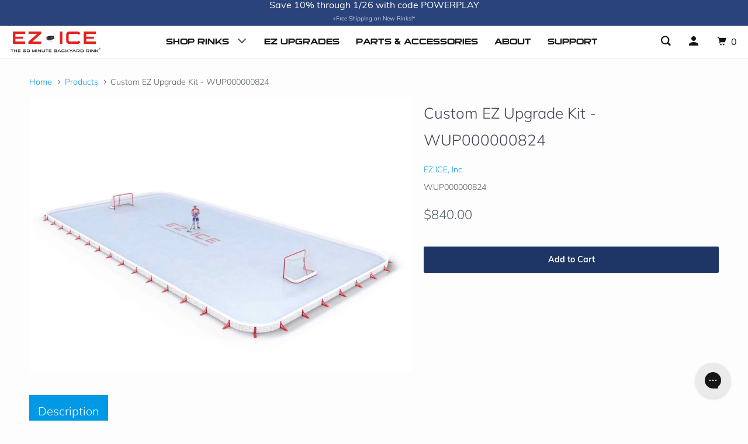

--- FILE ---
content_type: text/html; charset=utf-8
request_url: https://ezicerinks.com/products/custom-ez-upgrade-kit-wup000000824
body_size: 23320
content:
<!doctype html>
<!--[if lt IE 7 ]> <html class="ie ie6" lang="en"> <![endif]-->
<!--[if IE 7 ]> <html class="ie ie7" lang="en"> <![endif]-->
<!--[if IE 8 ]> <html class="ie ie8" lang="en"> <![endif]-->
<!--[if IE 9 ]> <html class="ie ie9" lang="en"> <![endif]-->
<!-- [if (gte IE 10)|!(IE)]><! -->
<html lang="en">
  <!-- <![endif] -->
  <head>
    <link rel="preload" href="https://d1cadrokl7e9dp.cloudfront.net/home/EZICE_HEADER_V4-6%20%281%29.webp" as="image">
    <link rel="stylesheet" href="//ezicerinks.com/cdn/shop/t/31/assets/tailwind.css?v=173427382055976354991763708881">
    <meta charset="utf-8">
    <meta http-equiv="cleartype" content="on">
    <meta name="robots" content="index,follow">

    
    <title>
      
        Custom EZ Upgrade Kit - WUP000000824
        
        
          - EZ ICE, Inc.
      
    </title>

    
      <meta
        name="description"
        content="Old Rink: 30x40, Round CornersNew Rink: 40x50 CCC, Round, No Bumpers"
      >
    

    

<meta name="author" content="EZ ICE, Inc.">
<meta property="og:url" content="https://ezicerinks.com/products/custom-ez-upgrade-kit-wup000000824">
<meta property="og:site_name" content="EZ ICE, Inc.">


  <meta property="og:type" content="product">
  <meta property="og:title" content="Custom EZ Upgrade Kit - WUP000000824">
  
    <meta property="og:image" content="http://ezicerinks.com/cdn/shop/products/40x80_R_N_Y_01_163e9bf3-3197-41a6-b0a7-ddc346d87ccf_600x.jpg?v=1636851590">
    <meta property="og:image:secure_url" content="https://ezicerinks.com/cdn/shop/products/40x80_R_N_Y_01_163e9bf3-3197-41a6-b0a7-ddc346d87ccf_600x.jpg?v=1636851590">
    
  
  <meta property="og:price:amount" content="840.00">
  <meta property="og:price:currency" content="USD">


  <meta property="og:description" content="Old Rink: 30x40, Round CornersNew Rink: 40x50 CCC, Round, No Bumpers">




  <meta name="twitter:site" content="@ezicerinks?lang=en">

<meta name="twitter:card" content="summary">

  <meta name="twitter:title" content="Custom EZ Upgrade Kit - WUP000000824">
  <meta name="twitter:description" content="Old Rink: 30x40, Round CornersNew Rink: 40x50 CCC, Round, No Bumpers">
  <meta name="twitter:image" content="https://ezicerinks.com/cdn/shop/products/40x80_R_N_Y_01_163e9bf3-3197-41a6-b0a7-ddc346d87ccf.jpg?v=1636851590&width=240">
  <meta name="twitter:image:width" content="240">
  <meta name="twitter:image:height" content="240">



    
    

    <!-- Mobile Specific Metas -->
    <meta name="HandheldFriendly" content="True">
    <meta name="MobileOptimized" content="320">
    <meta name="viewport" content="width=device-width,initial-scale=1">
    <meta name="theme-color" content="#fdfdfd">

    <!-- Stylesheets for Parallax 3.5.4 -->
    <link href="//ezicerinks.com/cdn/shop/t/31/assets/styles.scss.css?v=28009235881899906491761948883" rel="stylesheet" type="text/css" media="all" />
    <link href="//ezicerinks.com/cdn/shop/t/31/assets/bespark-custom.css?v=141689257263919160001693320204" rel="stylesheet" type="text/css" media="all" />

    <link href="//ezicerinks.com/cdn/shop/t/31/assets/custom.css?v=165137130834509907671693320204" rel="stylesheet" type="text/css" media="all" />
    
      <link
        rel="shortcut icon"
        type="image/x-icon"
        href="//ezicerinks.com/cdn/shop/files/EZ_ICE_LOGO_favicon_1.jpg?crop=center&height=32&v=1613745556&width=32"
      >
    

    <link rel="canonical" href="https://ezicerinks.com/products/custom-ez-upgrade-kit-wup000000824">

    

    <script src="//ezicerinks.com/cdn/shop/t/31/assets/app.js?v=76882579035350208221726242057" type="text/javascript"></script>
    <script src="//ezicerinks.com/cdn/shop/t/31/assets/bespark-custom-min.js?v=103730968579890656461726242037" type="text/javascript"></script>

    <!--[if lte IE 8]>
      <link href="//ezicerinks.com/cdn/shop/t/31/assets/ie.css?v=1024305471161636101693320204" rel="stylesheet" type="text/css" media="all" />
      <script src="//ezicerinks.com/cdn/shop/t/31/assets/skrollr.ie.js?v=116292453382836155221693320204" type="text/javascript"></script>
    <![endif]-->

    <script>window.performance && window.performance.mark && window.performance.mark('shopify.content_for_header.start');</script><meta name="facebook-domain-verification" content="cs1k8rhupuibxbudiv22i9dgnivrcn">
<meta id="shopify-digital-wallet" name="shopify-digital-wallet" content="/2156232816/digital_wallets/dialog">
<meta name="shopify-checkout-api-token" content="ac9a70be246bba7c469903e2918991a2">
<meta id="in-context-paypal-metadata" data-shop-id="2156232816" data-venmo-supported="false" data-environment="production" data-locale="en_US" data-paypal-v4="true" data-currency="USD">
<link rel="alternate" type="application/json+oembed" href="https://ezicerinks.com/products/custom-ez-upgrade-kit-wup000000824.oembed">
<script async="async" src="/checkouts/internal/preloads.js?locale=en-US"></script>
<link rel="preconnect" href="https://shop.app" crossorigin="anonymous">
<script async="async" src="https://shop.app/checkouts/internal/preloads.js?locale=en-US&shop_id=2156232816" crossorigin="anonymous"></script>
<script id="apple-pay-shop-capabilities" type="application/json">{"shopId":2156232816,"countryCode":"US","currencyCode":"USD","merchantCapabilities":["supports3DS"],"merchantId":"gid:\/\/shopify\/Shop\/2156232816","merchantName":"EZ ICE, Inc.","requiredBillingContactFields":["postalAddress","email","phone"],"requiredShippingContactFields":["postalAddress","email","phone"],"shippingType":"shipping","supportedNetworks":["visa","masterCard","amex","discover","elo","jcb"],"total":{"type":"pending","label":"EZ ICE, Inc.","amount":"1.00"},"shopifyPaymentsEnabled":true,"supportsSubscriptions":true}</script>
<script id="shopify-features" type="application/json">{"accessToken":"ac9a70be246bba7c469903e2918991a2","betas":["rich-media-storefront-analytics"],"domain":"ezicerinks.com","predictiveSearch":true,"shopId":2156232816,"locale":"en"}</script>
<script>var Shopify = Shopify || {};
Shopify.shop = "ez-ice-inc.myshopify.com";
Shopify.locale = "en";
Shopify.currency = {"active":"USD","rate":"1.0"};
Shopify.country = "US";
Shopify.theme = {"name":"ezicerinks.com\/master","id":122669924455,"schema_name":"Parallax","schema_version":"3.5.4","theme_store_id":null,"role":"main"};
Shopify.theme.handle = "null";
Shopify.theme.style = {"id":null,"handle":null};
Shopify.cdnHost = "ezicerinks.com/cdn";
Shopify.routes = Shopify.routes || {};
Shopify.routes.root = "/";</script>
<script type="module">!function(o){(o.Shopify=o.Shopify||{}).modules=!0}(window);</script>
<script>!function(o){function n(){var o=[];function n(){o.push(Array.prototype.slice.apply(arguments))}return n.q=o,n}var t=o.Shopify=o.Shopify||{};t.loadFeatures=n(),t.autoloadFeatures=n()}(window);</script>
<script>
  window.ShopifyPay = window.ShopifyPay || {};
  window.ShopifyPay.apiHost = "shop.app\/pay";
  window.ShopifyPay.redirectState = null;
</script>
<script id="shop-js-analytics" type="application/json">{"pageType":"product"}</script>
<script defer="defer" async type="module" src="//ezicerinks.com/cdn/shopifycloud/shop-js/modules/v2/client.init-shop-cart-sync_BT-GjEfc.en.esm.js"></script>
<script defer="defer" async type="module" src="//ezicerinks.com/cdn/shopifycloud/shop-js/modules/v2/chunk.common_D58fp_Oc.esm.js"></script>
<script defer="defer" async type="module" src="//ezicerinks.com/cdn/shopifycloud/shop-js/modules/v2/chunk.modal_xMitdFEc.esm.js"></script>
<script type="module">
  await import("//ezicerinks.com/cdn/shopifycloud/shop-js/modules/v2/client.init-shop-cart-sync_BT-GjEfc.en.esm.js");
await import("//ezicerinks.com/cdn/shopifycloud/shop-js/modules/v2/chunk.common_D58fp_Oc.esm.js");
await import("//ezicerinks.com/cdn/shopifycloud/shop-js/modules/v2/chunk.modal_xMitdFEc.esm.js");

  window.Shopify.SignInWithShop?.initShopCartSync?.({"fedCMEnabled":true,"windoidEnabled":true});

</script>
<script>
  window.Shopify = window.Shopify || {};
  if (!window.Shopify.featureAssets) window.Shopify.featureAssets = {};
  window.Shopify.featureAssets['shop-js'] = {"shop-cart-sync":["modules/v2/client.shop-cart-sync_DZOKe7Ll.en.esm.js","modules/v2/chunk.common_D58fp_Oc.esm.js","modules/v2/chunk.modal_xMitdFEc.esm.js"],"init-fed-cm":["modules/v2/client.init-fed-cm_B6oLuCjv.en.esm.js","modules/v2/chunk.common_D58fp_Oc.esm.js","modules/v2/chunk.modal_xMitdFEc.esm.js"],"shop-cash-offers":["modules/v2/client.shop-cash-offers_D2sdYoxE.en.esm.js","modules/v2/chunk.common_D58fp_Oc.esm.js","modules/v2/chunk.modal_xMitdFEc.esm.js"],"shop-login-button":["modules/v2/client.shop-login-button_QeVjl5Y3.en.esm.js","modules/v2/chunk.common_D58fp_Oc.esm.js","modules/v2/chunk.modal_xMitdFEc.esm.js"],"pay-button":["modules/v2/client.pay-button_DXTOsIq6.en.esm.js","modules/v2/chunk.common_D58fp_Oc.esm.js","modules/v2/chunk.modal_xMitdFEc.esm.js"],"shop-button":["modules/v2/client.shop-button_DQZHx9pm.en.esm.js","modules/v2/chunk.common_D58fp_Oc.esm.js","modules/v2/chunk.modal_xMitdFEc.esm.js"],"avatar":["modules/v2/client.avatar_BTnouDA3.en.esm.js"],"init-windoid":["modules/v2/client.init-windoid_CR1B-cfM.en.esm.js","modules/v2/chunk.common_D58fp_Oc.esm.js","modules/v2/chunk.modal_xMitdFEc.esm.js"],"init-shop-for-new-customer-accounts":["modules/v2/client.init-shop-for-new-customer-accounts_C_vY_xzh.en.esm.js","modules/v2/client.shop-login-button_QeVjl5Y3.en.esm.js","modules/v2/chunk.common_D58fp_Oc.esm.js","modules/v2/chunk.modal_xMitdFEc.esm.js"],"init-shop-email-lookup-coordinator":["modules/v2/client.init-shop-email-lookup-coordinator_BI7n9ZSv.en.esm.js","modules/v2/chunk.common_D58fp_Oc.esm.js","modules/v2/chunk.modal_xMitdFEc.esm.js"],"init-shop-cart-sync":["modules/v2/client.init-shop-cart-sync_BT-GjEfc.en.esm.js","modules/v2/chunk.common_D58fp_Oc.esm.js","modules/v2/chunk.modal_xMitdFEc.esm.js"],"shop-toast-manager":["modules/v2/client.shop-toast-manager_DiYdP3xc.en.esm.js","modules/v2/chunk.common_D58fp_Oc.esm.js","modules/v2/chunk.modal_xMitdFEc.esm.js"],"init-customer-accounts":["modules/v2/client.init-customer-accounts_D9ZNqS-Q.en.esm.js","modules/v2/client.shop-login-button_QeVjl5Y3.en.esm.js","modules/v2/chunk.common_D58fp_Oc.esm.js","modules/v2/chunk.modal_xMitdFEc.esm.js"],"init-customer-accounts-sign-up":["modules/v2/client.init-customer-accounts-sign-up_iGw4briv.en.esm.js","modules/v2/client.shop-login-button_QeVjl5Y3.en.esm.js","modules/v2/chunk.common_D58fp_Oc.esm.js","modules/v2/chunk.modal_xMitdFEc.esm.js"],"shop-follow-button":["modules/v2/client.shop-follow-button_CqMgW2wH.en.esm.js","modules/v2/chunk.common_D58fp_Oc.esm.js","modules/v2/chunk.modal_xMitdFEc.esm.js"],"checkout-modal":["modules/v2/client.checkout-modal_xHeaAweL.en.esm.js","modules/v2/chunk.common_D58fp_Oc.esm.js","modules/v2/chunk.modal_xMitdFEc.esm.js"],"shop-login":["modules/v2/client.shop-login_D91U-Q7h.en.esm.js","modules/v2/chunk.common_D58fp_Oc.esm.js","modules/v2/chunk.modal_xMitdFEc.esm.js"],"lead-capture":["modules/v2/client.lead-capture_BJmE1dJe.en.esm.js","modules/v2/chunk.common_D58fp_Oc.esm.js","modules/v2/chunk.modal_xMitdFEc.esm.js"],"payment-terms":["modules/v2/client.payment-terms_Ci9AEqFq.en.esm.js","modules/v2/chunk.common_D58fp_Oc.esm.js","modules/v2/chunk.modal_xMitdFEc.esm.js"]};
</script>
<script>(function() {
  var isLoaded = false;
  function asyncLoad() {
    if (isLoaded) return;
    isLoaded = true;
    var urls = ["https:\/\/d23dclunsivw3h.cloudfront.net\/redirect-app.js?shop=ez-ice-inc.myshopify.com","https:\/\/contactform.hulkapps.com\/skeletopapp.js?shop=ez-ice-inc.myshopify.com","https:\/\/affilo.io\/libs\/affi_auto_apply_codes.js?shop=ez-ice-inc.myshopify.com","https:\/\/cdn.shopify.com\/s\/files\/1\/0021\/5623\/2816\/t\/27\/assets\/basic.js?v=1687353178\u0026shop=ez-ice-inc.myshopify.com","https:\/\/config.gorgias.chat\/bundle-loader\/01GYCCJA26F6SDBJECV8SMT26A?source=shopify1click\u0026shop=ez-ice-inc.myshopify.com","https:\/\/cdn.hextom.com\/js\/eventpromotionbar.js?shop=ez-ice-inc.myshopify.com","https:\/\/a.mailmunch.co\/widgets\/site-834881-843df28001abca88de6b336b9fa1d13498b0c626.js?shop=ez-ice-inc.myshopify.com","https:\/\/cdn.9gtb.com\/loader.js?g_cvt_id=8569c5f0-eb2a-4afe-af04-74aa3eb670d0\u0026shop=ez-ice-inc.myshopify.com"];
    for (var i = 0; i < urls.length; i++) {
      var s = document.createElement('script');
      s.type = 'text/javascript';
      s.async = true;
      s.src = urls[i];
      var x = document.getElementsByTagName('script')[0];
      x.parentNode.insertBefore(s, x);
    }
  };
  if(window.attachEvent) {
    window.attachEvent('onload', asyncLoad);
  } else {
    window.addEventListener('load', asyncLoad, false);
  }
})();</script>
<script id="__st">var __st={"a":2156232816,"offset":-18000,"reqid":"0a08c0b6-9951-4fad-8a18-a17d56e1aba6-1769282963","pageurl":"ezicerinks.com\/products\/custom-ez-upgrade-kit-wup000000824","u":"5560b89f3f49","p":"product","rtyp":"product","rid":6607638593639};</script>
<script>window.ShopifyPaypalV4VisibilityTracking = true;</script>
<script id="captcha-bootstrap">!function(){'use strict';const t='contact',e='account',n='new_comment',o=[[t,t],['blogs',n],['comments',n],[t,'customer']],c=[[e,'customer_login'],[e,'guest_login'],[e,'recover_customer_password'],[e,'create_customer']],r=t=>t.map((([t,e])=>`form[action*='/${t}']:not([data-nocaptcha='true']) input[name='form_type'][value='${e}']`)).join(','),a=t=>()=>t?[...document.querySelectorAll(t)].map((t=>t.form)):[];function s(){const t=[...o],e=r(t);return a(e)}const i='password',u='form_key',d=['recaptcha-v3-token','g-recaptcha-response','h-captcha-response',i],f=()=>{try{return window.sessionStorage}catch{return}},m='__shopify_v',_=t=>t.elements[u];function p(t,e,n=!1){try{const o=window.sessionStorage,c=JSON.parse(o.getItem(e)),{data:r}=function(t){const{data:e,action:n}=t;return t[m]||n?{data:e,action:n}:{data:t,action:n}}(c);for(const[e,n]of Object.entries(r))t.elements[e]&&(t.elements[e].value=n);n&&o.removeItem(e)}catch(o){console.error('form repopulation failed',{error:o})}}const l='form_type',E='cptcha';function T(t){t.dataset[E]=!0}const w=window,h=w.document,L='Shopify',v='ce_forms',y='captcha';let A=!1;((t,e)=>{const n=(g='f06e6c50-85a8-45c8-87d0-21a2b65856fe',I='https://cdn.shopify.com/shopifycloud/storefront-forms-hcaptcha/ce_storefront_forms_captcha_hcaptcha.v1.5.2.iife.js',D={infoText:'Protected by hCaptcha',privacyText:'Privacy',termsText:'Terms'},(t,e,n)=>{const o=w[L][v],c=o.bindForm;if(c)return c(t,g,e,D).then(n);var r;o.q.push([[t,g,e,D],n]),r=I,A||(h.body.append(Object.assign(h.createElement('script'),{id:'captcha-provider',async:!0,src:r})),A=!0)});var g,I,D;w[L]=w[L]||{},w[L][v]=w[L][v]||{},w[L][v].q=[],w[L][y]=w[L][y]||{},w[L][y].protect=function(t,e){n(t,void 0,e),T(t)},Object.freeze(w[L][y]),function(t,e,n,w,h,L){const[v,y,A,g]=function(t,e,n){const i=e?o:[],u=t?c:[],d=[...i,...u],f=r(d),m=r(i),_=r(d.filter((([t,e])=>n.includes(e))));return[a(f),a(m),a(_),s()]}(w,h,L),I=t=>{const e=t.target;return e instanceof HTMLFormElement?e:e&&e.form},D=t=>v().includes(t);t.addEventListener('submit',(t=>{const e=I(t);if(!e)return;const n=D(e)&&!e.dataset.hcaptchaBound&&!e.dataset.recaptchaBound,o=_(e),c=g().includes(e)&&(!o||!o.value);(n||c)&&t.preventDefault(),c&&!n&&(function(t){try{if(!f())return;!function(t){const e=f();if(!e)return;const n=_(t);if(!n)return;const o=n.value;o&&e.removeItem(o)}(t);const e=Array.from(Array(32),(()=>Math.random().toString(36)[2])).join('');!function(t,e){_(t)||t.append(Object.assign(document.createElement('input'),{type:'hidden',name:u})),t.elements[u].value=e}(t,e),function(t,e){const n=f();if(!n)return;const o=[...t.querySelectorAll(`input[type='${i}']`)].map((({name:t})=>t)),c=[...d,...o],r={};for(const[a,s]of new FormData(t).entries())c.includes(a)||(r[a]=s);n.setItem(e,JSON.stringify({[m]:1,action:t.action,data:r}))}(t,e)}catch(e){console.error('failed to persist form',e)}}(e),e.submit())}));const S=(t,e)=>{t&&!t.dataset[E]&&(n(t,e.some((e=>e===t))),T(t))};for(const o of['focusin','change'])t.addEventListener(o,(t=>{const e=I(t);D(e)&&S(e,y())}));const B=e.get('form_key'),M=e.get(l),P=B&&M;t.addEventListener('DOMContentLoaded',(()=>{const t=y();if(P)for(const e of t)e.elements[l].value===M&&p(e,B);[...new Set([...A(),...v().filter((t=>'true'===t.dataset.shopifyCaptcha))])].forEach((e=>S(e,t)))}))}(h,new URLSearchParams(w.location.search),n,t,e,['guest_login'])})(!1,!0)}();</script>
<script integrity="sha256-4kQ18oKyAcykRKYeNunJcIwy7WH5gtpwJnB7kiuLZ1E=" data-source-attribution="shopify.loadfeatures" defer="defer" src="//ezicerinks.com/cdn/shopifycloud/storefront/assets/storefront/load_feature-a0a9edcb.js" crossorigin="anonymous"></script>
<script crossorigin="anonymous" defer="defer" src="//ezicerinks.com/cdn/shopifycloud/storefront/assets/shopify_pay/storefront-65b4c6d7.js?v=20250812"></script>
<script data-source-attribution="shopify.dynamic_checkout.dynamic.init">var Shopify=Shopify||{};Shopify.PaymentButton=Shopify.PaymentButton||{isStorefrontPortableWallets:!0,init:function(){window.Shopify.PaymentButton.init=function(){};var t=document.createElement("script");t.src="https://ezicerinks.com/cdn/shopifycloud/portable-wallets/latest/portable-wallets.en.js",t.type="module",document.head.appendChild(t)}};
</script>
<script data-source-attribution="shopify.dynamic_checkout.buyer_consent">
  function portableWalletsHideBuyerConsent(e){var t=document.getElementById("shopify-buyer-consent"),n=document.getElementById("shopify-subscription-policy-button");t&&n&&(t.classList.add("hidden"),t.setAttribute("aria-hidden","true"),n.removeEventListener("click",e))}function portableWalletsShowBuyerConsent(e){var t=document.getElementById("shopify-buyer-consent"),n=document.getElementById("shopify-subscription-policy-button");t&&n&&(t.classList.remove("hidden"),t.removeAttribute("aria-hidden"),n.addEventListener("click",e))}window.Shopify?.PaymentButton&&(window.Shopify.PaymentButton.hideBuyerConsent=portableWalletsHideBuyerConsent,window.Shopify.PaymentButton.showBuyerConsent=portableWalletsShowBuyerConsent);
</script>
<script>
  function portableWalletsCleanup(e){e&&e.src&&console.error("Failed to load portable wallets script "+e.src);var t=document.querySelectorAll("shopify-accelerated-checkout .shopify-payment-button__skeleton, shopify-accelerated-checkout-cart .wallet-cart-button__skeleton"),e=document.getElementById("shopify-buyer-consent");for(let e=0;e<t.length;e++)t[e].remove();e&&e.remove()}function portableWalletsNotLoadedAsModule(e){e instanceof ErrorEvent&&"string"==typeof e.message&&e.message.includes("import.meta")&&"string"==typeof e.filename&&e.filename.includes("portable-wallets")&&(window.removeEventListener("error",portableWalletsNotLoadedAsModule),window.Shopify.PaymentButton.failedToLoad=e,"loading"===document.readyState?document.addEventListener("DOMContentLoaded",window.Shopify.PaymentButton.init):window.Shopify.PaymentButton.init())}window.addEventListener("error",portableWalletsNotLoadedAsModule);
</script>

<script type="module" src="https://ezicerinks.com/cdn/shopifycloud/portable-wallets/latest/portable-wallets.en.js" onError="portableWalletsCleanup(this)" crossorigin="anonymous"></script>
<script nomodule>
  document.addEventListener("DOMContentLoaded", portableWalletsCleanup);
</script>

<link id="shopify-accelerated-checkout-styles" rel="stylesheet" media="screen" href="https://ezicerinks.com/cdn/shopifycloud/portable-wallets/latest/accelerated-checkout-backwards-compat.css" crossorigin="anonymous">
<style id="shopify-accelerated-checkout-cart">
        #shopify-buyer-consent {
  margin-top: 1em;
  display: inline-block;
  width: 100%;
}

#shopify-buyer-consent.hidden {
  display: none;
}

#shopify-subscription-policy-button {
  background: none;
  border: none;
  padding: 0;
  text-decoration: underline;
  font-size: inherit;
  cursor: pointer;
}

#shopify-subscription-policy-button::before {
  box-shadow: none;
}

      </style>

<script>window.performance && window.performance.mark && window.performance.mark('shopify.content_for_header.end');</script>

    <noscript>
      <style>
        .slides > li:first-child {
          display: block;
        }
        .image__fallback {
          width: 100vw;
          display: block !important;
          max-width: 100vw !important;
          margin-bottom: 0;
        }
        .image__fallback + .hsContainer__image {
          display: none !important;
        }
        .hsContainer {
          height: auto !important;
        }
        .no-js-only {
          display: inherit !important;
        }
        .icon-cart.cart-button {
          display: none;
        }
        .lazyload,
        .cart_page_image img {
          opacity: 1;
          -webkit-filter: blur(0);
          filter: blur(0);
        }
        .bcg .hsContent {
          background-color: transparent;
        }
        .animate_right,
        .animate_left,
        .animate_up,
        .animate_down {
          opacity: 1;
        }
        .flexslider .slides > li {
          display: block;
        }
        .product_section .product_form {
          opacity: 1;
        }
        .multi_select,
        form .select {
          display: block !important;
        }
        .swatch_options {
          display: none;
        }
      </style>
    </noscript>

    <!-- Affirm -->
    
    <!-- End Affirm -->

    <link rel="stylesheet" type="text/css" href="//cdn.jsdelivr.net/npm/slick-carousel@1.8.1/slick/slick.css">
    <link
      rel="stylesheet"
      href="https://cdnjs.cloudflare.com/ajax/libs/slick-carousel/1.8.1/slick-theme.css"
      integrity="sha512-6lLUdeQ5uheMFbWm3CP271l14RsX1xtx+J5x2yeIDkkiBpeVTNhTqijME7GgRKKi6hCqovwCoBTlRBEC20M8Mg=="
      crossorigin="anonymous"
      referrerpolicy="no-referrer"
    >
    <script type="text/javascript" src="//cdn.jsdelivr.net/npm/slick-carousel@1.8.1/slick/slick.min.js"></script>
    <script async src="https://www.googletagmanager.com/gtag/js?id=AW-875345138"></script>

    <!-- Hotjar Tracking Code for https://ezicerinks.com/ -->
    <script>
      (function(h,o,t,j,a,r){
          h.hj=h.hj||function(){(h.hj.q=h.hj.q||[]).push(arguments)};
          h._hjSettings={hjid:5180103,hjsv:6};
          a=o.getElementsByTagName('head')[0];
          r=o.createElement('script');r.async=1;
          r.src=t+h._hjSettings.hjid+j+h._hjSettings.hjsv;
          a.appendChild(r);
      })(window,document,'https://static.hotjar.com/c/hotjar-','.js?sv=');
    </script>
  <!-- BEGIN app block: shopify://apps/klaviyo-email-marketing-sms/blocks/klaviyo-onsite-embed/2632fe16-c075-4321-a88b-50b567f42507 -->












  <script async src="https://static.klaviyo.com/onsite/js/T8i3Qv/klaviyo.js?company_id=T8i3Qv"></script>
  <script>!function(){if(!window.klaviyo){window._klOnsite=window._klOnsite||[];try{window.klaviyo=new Proxy({},{get:function(n,i){return"push"===i?function(){var n;(n=window._klOnsite).push.apply(n,arguments)}:function(){for(var n=arguments.length,o=new Array(n),w=0;w<n;w++)o[w]=arguments[w];var t="function"==typeof o[o.length-1]?o.pop():void 0,e=new Promise((function(n){window._klOnsite.push([i].concat(o,[function(i){t&&t(i),n(i)}]))}));return e}}})}catch(n){window.klaviyo=window.klaviyo||[],window.klaviyo.push=function(){var n;(n=window._klOnsite).push.apply(n,arguments)}}}}();</script>

  
    <script id="viewed_product">
      if (item == null) {
        var _learnq = _learnq || [];

        var MetafieldReviews = null
        var MetafieldYotpoRating = null
        var MetafieldYotpoCount = null
        var MetafieldLooxRating = null
        var MetafieldLooxCount = null
        var okendoProduct = null
        var okendoProductReviewCount = null
        var okendoProductReviewAverageValue = null
        try {
          // The following fields are used for Customer Hub recently viewed in order to add reviews.
          // This information is not part of __kla_viewed. Instead, it is part of __kla_viewed_reviewed_items
          MetafieldReviews = {};
          MetafieldYotpoRating = null
          MetafieldYotpoCount = null
          MetafieldLooxRating = null
          MetafieldLooxCount = null

          okendoProduct = null
          // If the okendo metafield is not legacy, it will error, which then requires the new json formatted data
          if (okendoProduct && 'error' in okendoProduct) {
            okendoProduct = null
          }
          okendoProductReviewCount = okendoProduct ? okendoProduct.reviewCount : null
          okendoProductReviewAverageValue = okendoProduct ? okendoProduct.reviewAverageValue : null
        } catch (error) {
          console.error('Error in Klaviyo onsite reviews tracking:', error);
        }

        var item = {
          Name: "Custom EZ Upgrade Kit - WUP000000824",
          ProductID: 6607638593639,
          Categories: ["Upgrades","Upgrades (WUP and MANUP, includes QSK Upgrades)"],
          ImageURL: "https://ezicerinks.com/cdn/shop/products/40x80_R_N_Y_01_163e9bf3-3197-41a6-b0a7-ddc346d87ccf_grande.jpg?v=1636851590",
          URL: "https://ezicerinks.com/products/custom-ez-upgrade-kit-wup000000824",
          Brand: "EZ ICE, Inc.",
          Price: "$840.00",
          Value: "840.00",
          CompareAtPrice: "$0.00"
        };
        _learnq.push(['track', 'Viewed Product', item]);
        _learnq.push(['trackViewedItem', {
          Title: item.Name,
          ItemId: item.ProductID,
          Categories: item.Categories,
          ImageUrl: item.ImageURL,
          Url: item.URL,
          Metadata: {
            Brand: item.Brand,
            Price: item.Price,
            Value: item.Value,
            CompareAtPrice: item.CompareAtPrice
          },
          metafields:{
            reviews: MetafieldReviews,
            yotpo:{
              rating: MetafieldYotpoRating,
              count: MetafieldYotpoCount,
            },
            loox:{
              rating: MetafieldLooxRating,
              count: MetafieldLooxCount,
            },
            okendo: {
              rating: okendoProductReviewAverageValue,
              count: okendoProductReviewCount,
            }
          }
        }]);
      }
    </script>
  




  <script>
    window.klaviyoReviewsProductDesignMode = false
  </script>







<!-- END app block --><link href="https://monorail-edge.shopifysvc.com" rel="dns-prefetch">
<script>(function(){if ("sendBeacon" in navigator && "performance" in window) {try {var session_token_from_headers = performance.getEntriesByType('navigation')[0].serverTiming.find(x => x.name == '_s').description;} catch {var session_token_from_headers = undefined;}var session_cookie_matches = document.cookie.match(/_shopify_s=([^;]*)/);var session_token_from_cookie = session_cookie_matches && session_cookie_matches.length === 2 ? session_cookie_matches[1] : "";var session_token = session_token_from_headers || session_token_from_cookie || "";function handle_abandonment_event(e) {var entries = performance.getEntries().filter(function(entry) {return /monorail-edge.shopifysvc.com/.test(entry.name);});if (!window.abandonment_tracked && entries.length === 0) {window.abandonment_tracked = true;var currentMs = Date.now();var navigation_start = performance.timing.navigationStart;var payload = {shop_id: 2156232816,url: window.location.href,navigation_start,duration: currentMs - navigation_start,session_token,page_type: "product"};window.navigator.sendBeacon("https://monorail-edge.shopifysvc.com/v1/produce", JSON.stringify({schema_id: "online_store_buyer_site_abandonment/1.1",payload: payload,metadata: {event_created_at_ms: currentMs,event_sent_at_ms: currentMs}}));}}window.addEventListener('pagehide', handle_abandonment_event);}}());</script>
<script id="web-pixels-manager-setup">(function e(e,d,r,n,o){if(void 0===o&&(o={}),!Boolean(null===(a=null===(i=window.Shopify)||void 0===i?void 0:i.analytics)||void 0===a?void 0:a.replayQueue)){var i,a;window.Shopify=window.Shopify||{};var t=window.Shopify;t.analytics=t.analytics||{};var s=t.analytics;s.replayQueue=[],s.publish=function(e,d,r){return s.replayQueue.push([e,d,r]),!0};try{self.performance.mark("wpm:start")}catch(e){}var l=function(){var e={modern:/Edge?\/(1{2}[4-9]|1[2-9]\d|[2-9]\d{2}|\d{4,})\.\d+(\.\d+|)|Firefox\/(1{2}[4-9]|1[2-9]\d|[2-9]\d{2}|\d{4,})\.\d+(\.\d+|)|Chrom(ium|e)\/(9{2}|\d{3,})\.\d+(\.\d+|)|(Maci|X1{2}).+ Version\/(15\.\d+|(1[6-9]|[2-9]\d|\d{3,})\.\d+)([,.]\d+|)( \(\w+\)|)( Mobile\/\w+|) Safari\/|Chrome.+OPR\/(9{2}|\d{3,})\.\d+\.\d+|(CPU[ +]OS|iPhone[ +]OS|CPU[ +]iPhone|CPU IPhone OS|CPU iPad OS)[ +]+(15[._]\d+|(1[6-9]|[2-9]\d|\d{3,})[._]\d+)([._]\d+|)|Android:?[ /-](13[3-9]|1[4-9]\d|[2-9]\d{2}|\d{4,})(\.\d+|)(\.\d+|)|Android.+Firefox\/(13[5-9]|1[4-9]\d|[2-9]\d{2}|\d{4,})\.\d+(\.\d+|)|Android.+Chrom(ium|e)\/(13[3-9]|1[4-9]\d|[2-9]\d{2}|\d{4,})\.\d+(\.\d+|)|SamsungBrowser\/([2-9]\d|\d{3,})\.\d+/,legacy:/Edge?\/(1[6-9]|[2-9]\d|\d{3,})\.\d+(\.\d+|)|Firefox\/(5[4-9]|[6-9]\d|\d{3,})\.\d+(\.\d+|)|Chrom(ium|e)\/(5[1-9]|[6-9]\d|\d{3,})\.\d+(\.\d+|)([\d.]+$|.*Safari\/(?![\d.]+ Edge\/[\d.]+$))|(Maci|X1{2}).+ Version\/(10\.\d+|(1[1-9]|[2-9]\d|\d{3,})\.\d+)([,.]\d+|)( \(\w+\)|)( Mobile\/\w+|) Safari\/|Chrome.+OPR\/(3[89]|[4-9]\d|\d{3,})\.\d+\.\d+|(CPU[ +]OS|iPhone[ +]OS|CPU[ +]iPhone|CPU IPhone OS|CPU iPad OS)[ +]+(10[._]\d+|(1[1-9]|[2-9]\d|\d{3,})[._]\d+)([._]\d+|)|Android:?[ /-](13[3-9]|1[4-9]\d|[2-9]\d{2}|\d{4,})(\.\d+|)(\.\d+|)|Mobile Safari.+OPR\/([89]\d|\d{3,})\.\d+\.\d+|Android.+Firefox\/(13[5-9]|1[4-9]\d|[2-9]\d{2}|\d{4,})\.\d+(\.\d+|)|Android.+Chrom(ium|e)\/(13[3-9]|1[4-9]\d|[2-9]\d{2}|\d{4,})\.\d+(\.\d+|)|Android.+(UC? ?Browser|UCWEB|U3)[ /]?(15\.([5-9]|\d{2,})|(1[6-9]|[2-9]\d|\d{3,})\.\d+)\.\d+|SamsungBrowser\/(5\.\d+|([6-9]|\d{2,})\.\d+)|Android.+MQ{2}Browser\/(14(\.(9|\d{2,})|)|(1[5-9]|[2-9]\d|\d{3,})(\.\d+|))(\.\d+|)|K[Aa][Ii]OS\/(3\.\d+|([4-9]|\d{2,})\.\d+)(\.\d+|)/},d=e.modern,r=e.legacy,n=navigator.userAgent;return n.match(d)?"modern":n.match(r)?"legacy":"unknown"}(),u="modern"===l?"modern":"legacy",c=(null!=n?n:{modern:"",legacy:""})[u],f=function(e){return[e.baseUrl,"/wpm","/b",e.hashVersion,"modern"===e.buildTarget?"m":"l",".js"].join("")}({baseUrl:d,hashVersion:r,buildTarget:u}),m=function(e){var d=e.version,r=e.bundleTarget,n=e.surface,o=e.pageUrl,i=e.monorailEndpoint;return{emit:function(e){var a=e.status,t=e.errorMsg,s=(new Date).getTime(),l=JSON.stringify({metadata:{event_sent_at_ms:s},events:[{schema_id:"web_pixels_manager_load/3.1",payload:{version:d,bundle_target:r,page_url:o,status:a,surface:n,error_msg:t},metadata:{event_created_at_ms:s}}]});if(!i)return console&&console.warn&&console.warn("[Web Pixels Manager] No Monorail endpoint provided, skipping logging."),!1;try{return self.navigator.sendBeacon.bind(self.navigator)(i,l)}catch(e){}var u=new XMLHttpRequest;try{return u.open("POST",i,!0),u.setRequestHeader("Content-Type","text/plain"),u.send(l),!0}catch(e){return console&&console.warn&&console.warn("[Web Pixels Manager] Got an unhandled error while logging to Monorail."),!1}}}}({version:r,bundleTarget:l,surface:e.surface,pageUrl:self.location.href,monorailEndpoint:e.monorailEndpoint});try{o.browserTarget=l,function(e){var d=e.src,r=e.async,n=void 0===r||r,o=e.onload,i=e.onerror,a=e.sri,t=e.scriptDataAttributes,s=void 0===t?{}:t,l=document.createElement("script"),u=document.querySelector("head"),c=document.querySelector("body");if(l.async=n,l.src=d,a&&(l.integrity=a,l.crossOrigin="anonymous"),s)for(var f in s)if(Object.prototype.hasOwnProperty.call(s,f))try{l.dataset[f]=s[f]}catch(e){}if(o&&l.addEventListener("load",o),i&&l.addEventListener("error",i),u)u.appendChild(l);else{if(!c)throw new Error("Did not find a head or body element to append the script");c.appendChild(l)}}({src:f,async:!0,onload:function(){if(!function(){var e,d;return Boolean(null===(d=null===(e=window.Shopify)||void 0===e?void 0:e.analytics)||void 0===d?void 0:d.initialized)}()){var d=window.webPixelsManager.init(e)||void 0;if(d){var r=window.Shopify.analytics;r.replayQueue.forEach((function(e){var r=e[0],n=e[1],o=e[2];d.publishCustomEvent(r,n,o)})),r.replayQueue=[],r.publish=d.publishCustomEvent,r.visitor=d.visitor,r.initialized=!0}}},onerror:function(){return m.emit({status:"failed",errorMsg:"".concat(f," has failed to load")})},sri:function(e){var d=/^sha384-[A-Za-z0-9+/=]+$/;return"string"==typeof e&&d.test(e)}(c)?c:"",scriptDataAttributes:o}),m.emit({status:"loading"})}catch(e){m.emit({status:"failed",errorMsg:(null==e?void 0:e.message)||"Unknown error"})}}})({shopId: 2156232816,storefrontBaseUrl: "https://ezicerinks.com",extensionsBaseUrl: "https://extensions.shopifycdn.com/cdn/shopifycloud/web-pixels-manager",monorailEndpoint: "https://monorail-edge.shopifysvc.com/unstable/produce_batch",surface: "storefront-renderer",enabledBetaFlags: ["2dca8a86"],webPixelsConfigList: [{"id":"981336167","configuration":"{\"accountID\":\"T8i3Qv\",\"webPixelConfig\":\"eyJlbmFibGVBZGRlZFRvQ2FydEV2ZW50cyI6IHRydWV9\"}","eventPayloadVersion":"v1","runtimeContext":"STRICT","scriptVersion":"524f6c1ee37bacdca7657a665bdca589","type":"APP","apiClientId":123074,"privacyPurposes":["ANALYTICS","MARKETING"],"dataSharingAdjustments":{"protectedCustomerApprovalScopes":["read_customer_address","read_customer_email","read_customer_name","read_customer_personal_data","read_customer_phone"]}},{"id":"77004903","configuration":"{\"pixel_id\":\"120254765333204\",\"pixel_type\":\"facebook_pixel\",\"metaapp_system_user_token\":\"-\"}","eventPayloadVersion":"v1","runtimeContext":"OPEN","scriptVersion":"ca16bc87fe92b6042fbaa3acc2fbdaa6","type":"APP","apiClientId":2329312,"privacyPurposes":["ANALYTICS","MARKETING","SALE_OF_DATA"],"dataSharingAdjustments":{"protectedCustomerApprovalScopes":["read_customer_address","read_customer_email","read_customer_name","read_customer_personal_data","read_customer_phone"]}},{"id":"40108135","configuration":"{\"tagID\":\"2613028054217\"}","eventPayloadVersion":"v1","runtimeContext":"STRICT","scriptVersion":"18031546ee651571ed29edbe71a3550b","type":"APP","apiClientId":3009811,"privacyPurposes":["ANALYTICS","MARKETING","SALE_OF_DATA"],"dataSharingAdjustments":{"protectedCustomerApprovalScopes":["read_customer_address","read_customer_email","read_customer_name","read_customer_personal_data","read_customer_phone"]}},{"id":"73269351","eventPayloadVersion":"v1","runtimeContext":"LAX","scriptVersion":"1","type":"CUSTOM","privacyPurposes":["ANALYTICS"],"name":"Google Analytics tag (migrated)"},{"id":"shopify-app-pixel","configuration":"{}","eventPayloadVersion":"v1","runtimeContext":"STRICT","scriptVersion":"0450","apiClientId":"shopify-pixel","type":"APP","privacyPurposes":["ANALYTICS","MARKETING"]},{"id":"shopify-custom-pixel","eventPayloadVersion":"v1","runtimeContext":"LAX","scriptVersion":"0450","apiClientId":"shopify-pixel","type":"CUSTOM","privacyPurposes":["ANALYTICS","MARKETING"]}],isMerchantRequest: false,initData: {"shop":{"name":"EZ ICE, Inc.","paymentSettings":{"currencyCode":"USD"},"myshopifyDomain":"ez-ice-inc.myshopify.com","countryCode":"US","storefrontUrl":"https:\/\/ezicerinks.com"},"customer":null,"cart":null,"checkout":null,"productVariants":[{"price":{"amount":840.0,"currencyCode":"USD"},"product":{"title":"Custom EZ Upgrade Kit - WUP000000824","vendor":"EZ ICE, Inc.","id":"6607638593639","untranslatedTitle":"Custom EZ Upgrade Kit - WUP000000824","url":"\/products\/custom-ez-upgrade-kit-wup000000824","type":""},"id":"39534460895335","image":{"src":"\/\/ezicerinks.com\/cdn\/shop\/products\/40x80_R_N_Y_01_163e9bf3-3197-41a6-b0a7-ddc346d87ccf.jpg?v=1636851590"},"sku":"WUP000000824","title":"Default Title","untranslatedTitle":"Default Title"}],"purchasingCompany":null},},"https://ezicerinks.com/cdn","fcfee988w5aeb613cpc8e4bc33m6693e112",{"modern":"","legacy":""},{"shopId":"2156232816","storefrontBaseUrl":"https:\/\/ezicerinks.com","extensionBaseUrl":"https:\/\/extensions.shopifycdn.com\/cdn\/shopifycloud\/web-pixels-manager","surface":"storefront-renderer","enabledBetaFlags":"[\"2dca8a86\"]","isMerchantRequest":"false","hashVersion":"fcfee988w5aeb613cpc8e4bc33m6693e112","publish":"custom","events":"[[\"page_viewed\",{}],[\"product_viewed\",{\"productVariant\":{\"price\":{\"amount\":840.0,\"currencyCode\":\"USD\"},\"product\":{\"title\":\"Custom EZ Upgrade Kit - WUP000000824\",\"vendor\":\"EZ ICE, Inc.\",\"id\":\"6607638593639\",\"untranslatedTitle\":\"Custom EZ Upgrade Kit - WUP000000824\",\"url\":\"\/products\/custom-ez-upgrade-kit-wup000000824\",\"type\":\"\"},\"id\":\"39534460895335\",\"image\":{\"src\":\"\/\/ezicerinks.com\/cdn\/shop\/products\/40x80_R_N_Y_01_163e9bf3-3197-41a6-b0a7-ddc346d87ccf.jpg?v=1636851590\"},\"sku\":\"WUP000000824\",\"title\":\"Default Title\",\"untranslatedTitle\":\"Default Title\"}}]]"});</script><script>
  window.ShopifyAnalytics = window.ShopifyAnalytics || {};
  window.ShopifyAnalytics.meta = window.ShopifyAnalytics.meta || {};
  window.ShopifyAnalytics.meta.currency = 'USD';
  var meta = {"product":{"id":6607638593639,"gid":"gid:\/\/shopify\/Product\/6607638593639","vendor":"EZ ICE, Inc.","type":"","handle":"custom-ez-upgrade-kit-wup000000824","variants":[{"id":39534460895335,"price":84000,"name":"Custom EZ Upgrade Kit - WUP000000824","public_title":null,"sku":"WUP000000824"}],"remote":false},"page":{"pageType":"product","resourceType":"product","resourceId":6607638593639,"requestId":"0a08c0b6-9951-4fad-8a18-a17d56e1aba6-1769282963"}};
  for (var attr in meta) {
    window.ShopifyAnalytics.meta[attr] = meta[attr];
  }
</script>
<script class="analytics">
  (function () {
    var customDocumentWrite = function(content) {
      var jquery = null;

      if (window.jQuery) {
        jquery = window.jQuery;
      } else if (window.Checkout && window.Checkout.$) {
        jquery = window.Checkout.$;
      }

      if (jquery) {
        jquery('body').append(content);
      }
    };

    var hasLoggedConversion = function(token) {
      if (token) {
        return document.cookie.indexOf('loggedConversion=' + token) !== -1;
      }
      return false;
    }

    var setCookieIfConversion = function(token) {
      if (token) {
        var twoMonthsFromNow = new Date(Date.now());
        twoMonthsFromNow.setMonth(twoMonthsFromNow.getMonth() + 2);

        document.cookie = 'loggedConversion=' + token + '; expires=' + twoMonthsFromNow;
      }
    }

    var trekkie = window.ShopifyAnalytics.lib = window.trekkie = window.trekkie || [];
    if (trekkie.integrations) {
      return;
    }
    trekkie.methods = [
      'identify',
      'page',
      'ready',
      'track',
      'trackForm',
      'trackLink'
    ];
    trekkie.factory = function(method) {
      return function() {
        var args = Array.prototype.slice.call(arguments);
        args.unshift(method);
        trekkie.push(args);
        return trekkie;
      };
    };
    for (var i = 0; i < trekkie.methods.length; i++) {
      var key = trekkie.methods[i];
      trekkie[key] = trekkie.factory(key);
    }
    trekkie.load = function(config) {
      trekkie.config = config || {};
      trekkie.config.initialDocumentCookie = document.cookie;
      var first = document.getElementsByTagName('script')[0];
      var script = document.createElement('script');
      script.type = 'text/javascript';
      script.onerror = function(e) {
        var scriptFallback = document.createElement('script');
        scriptFallback.type = 'text/javascript';
        scriptFallback.onerror = function(error) {
                var Monorail = {
      produce: function produce(monorailDomain, schemaId, payload) {
        var currentMs = new Date().getTime();
        var event = {
          schema_id: schemaId,
          payload: payload,
          metadata: {
            event_created_at_ms: currentMs,
            event_sent_at_ms: currentMs
          }
        };
        return Monorail.sendRequest("https://" + monorailDomain + "/v1/produce", JSON.stringify(event));
      },
      sendRequest: function sendRequest(endpointUrl, payload) {
        // Try the sendBeacon API
        if (window && window.navigator && typeof window.navigator.sendBeacon === 'function' && typeof window.Blob === 'function' && !Monorail.isIos12()) {
          var blobData = new window.Blob([payload], {
            type: 'text/plain'
          });

          if (window.navigator.sendBeacon(endpointUrl, blobData)) {
            return true;
          } // sendBeacon was not successful

        } // XHR beacon

        var xhr = new XMLHttpRequest();

        try {
          xhr.open('POST', endpointUrl);
          xhr.setRequestHeader('Content-Type', 'text/plain');
          xhr.send(payload);
        } catch (e) {
          console.log(e);
        }

        return false;
      },
      isIos12: function isIos12() {
        return window.navigator.userAgent.lastIndexOf('iPhone; CPU iPhone OS 12_') !== -1 || window.navigator.userAgent.lastIndexOf('iPad; CPU OS 12_') !== -1;
      }
    };
    Monorail.produce('monorail-edge.shopifysvc.com',
      'trekkie_storefront_load_errors/1.1',
      {shop_id: 2156232816,
      theme_id: 122669924455,
      app_name: "storefront",
      context_url: window.location.href,
      source_url: "//ezicerinks.com/cdn/s/trekkie.storefront.8d95595f799fbf7e1d32231b9a28fd43b70c67d3.min.js"});

        };
        scriptFallback.async = true;
        scriptFallback.src = '//ezicerinks.com/cdn/s/trekkie.storefront.8d95595f799fbf7e1d32231b9a28fd43b70c67d3.min.js';
        first.parentNode.insertBefore(scriptFallback, first);
      };
      script.async = true;
      script.src = '//ezicerinks.com/cdn/s/trekkie.storefront.8d95595f799fbf7e1d32231b9a28fd43b70c67d3.min.js';
      first.parentNode.insertBefore(script, first);
    };
    trekkie.load(
      {"Trekkie":{"appName":"storefront","development":false,"defaultAttributes":{"shopId":2156232816,"isMerchantRequest":null,"themeId":122669924455,"themeCityHash":"3894313555279379567","contentLanguage":"en","currency":"USD","eventMetadataId":"f4b31633-7a2b-46f4-88af-2f41038aaffa"},"isServerSideCookieWritingEnabled":true,"monorailRegion":"shop_domain","enabledBetaFlags":["65f19447"]},"Session Attribution":{},"S2S":{"facebookCapiEnabled":true,"source":"trekkie-storefront-renderer","apiClientId":580111}}
    );

    var loaded = false;
    trekkie.ready(function() {
      if (loaded) return;
      loaded = true;

      window.ShopifyAnalytics.lib = window.trekkie;

      var originalDocumentWrite = document.write;
      document.write = customDocumentWrite;
      try { window.ShopifyAnalytics.merchantGoogleAnalytics.call(this); } catch(error) {};
      document.write = originalDocumentWrite;

      window.ShopifyAnalytics.lib.page(null,{"pageType":"product","resourceType":"product","resourceId":6607638593639,"requestId":"0a08c0b6-9951-4fad-8a18-a17d56e1aba6-1769282963","shopifyEmitted":true});

      var match = window.location.pathname.match(/checkouts\/(.+)\/(thank_you|post_purchase)/)
      var token = match? match[1]: undefined;
      if (!hasLoggedConversion(token)) {
        setCookieIfConversion(token);
        window.ShopifyAnalytics.lib.track("Viewed Product",{"currency":"USD","variantId":39534460895335,"productId":6607638593639,"productGid":"gid:\/\/shopify\/Product\/6607638593639","name":"Custom EZ Upgrade Kit - WUP000000824","price":"840.00","sku":"WUP000000824","brand":"EZ ICE, Inc.","variant":null,"category":"","nonInteraction":true,"remote":false},undefined,undefined,{"shopifyEmitted":true});
      window.ShopifyAnalytics.lib.track("monorail:\/\/trekkie_storefront_viewed_product\/1.1",{"currency":"USD","variantId":39534460895335,"productId":6607638593639,"productGid":"gid:\/\/shopify\/Product\/6607638593639","name":"Custom EZ Upgrade Kit - WUP000000824","price":"840.00","sku":"WUP000000824","brand":"EZ ICE, Inc.","variant":null,"category":"","nonInteraction":true,"remote":false,"referer":"https:\/\/ezicerinks.com\/products\/custom-ez-upgrade-kit-wup000000824"});
      }
    });


        var eventsListenerScript = document.createElement('script');
        eventsListenerScript.async = true;
        eventsListenerScript.src = "//ezicerinks.com/cdn/shopifycloud/storefront/assets/shop_events_listener-3da45d37.js";
        document.getElementsByTagName('head')[0].appendChild(eventsListenerScript);

})();</script>
  <script>
  if (!window.ga || (window.ga && typeof window.ga !== 'function')) {
    window.ga = function ga() {
      (window.ga.q = window.ga.q || []).push(arguments);
      if (window.Shopify && window.Shopify.analytics && typeof window.Shopify.analytics.publish === 'function') {
        window.Shopify.analytics.publish("ga_stub_called", {}, {sendTo: "google_osp_migration"});
      }
      console.error("Shopify's Google Analytics stub called with:", Array.from(arguments), "\nSee https://help.shopify.com/manual/promoting-marketing/pixels/pixel-migration#google for more information.");
    };
    if (window.Shopify && window.Shopify.analytics && typeof window.Shopify.analytics.publish === 'function') {
      window.Shopify.analytics.publish("ga_stub_initialized", {}, {sendTo: "google_osp_migration"});
    }
  }
</script>
<script
  defer
  src="https://ezicerinks.com/cdn/shopifycloud/perf-kit/shopify-perf-kit-3.0.4.min.js"
  data-application="storefront-renderer"
  data-shop-id="2156232816"
  data-render-region="gcp-us-east1"
  data-page-type="product"
  data-theme-instance-id="122669924455"
  data-theme-name="Parallax"
  data-theme-version="3.5.4"
  data-monorail-region="shop_domain"
  data-resource-timing-sampling-rate="10"
  data-shs="true"
  data-shs-beacon="true"
  data-shs-export-with-fetch="true"
  data-shs-logs-sample-rate="1"
  data-shs-beacon-endpoint="https://ezicerinks.com/api/collect"
></script>
</head>

  

  <body
    class="product "
    data-money-format="${{amount}}"
  >
    <script id="ProductTemplate" type="text/template">

ProductDrop
    <img class="block-image" src="" alt="">
    <h2></h2>
    <p></p>
    <p></p>
ProductDrop
     </script>

    <div id="content_wrapper">
      <div id="shopify-section-bs-discount-codes" class="shopify-section"><script>
    var discount_codes_array = [
      
        
        {
          discount_code: "HOCKEYSEASON",
          discount_value: "10",
          discount_type: "percentage"
        },
        
      
        
        {
          discount_code: "HOCKEY SEASON",
          discount_value: "10",
          discount_type: "percentage"
        },
        
      
        
        {
          discount_code: "HOWTOHOCKEY",
          discount_value: "10",
          discount_type: "percentage"
        },
        
      
        
        {
          discount_code: "WINTERISCOMING",
          discount_value: "10",
          discount_type: "percentage"
        },
        
      
        
        {
          discount_code: "HALLOWEEN",
          discount_value: "10",
          discount_type: "percentage"
        },
        
      
        
        {
          discount_code: "SAVE10",
          discount_value: "10",
          discount_type: "percentage"
        },
        
      
        
        {
          discount_code: "FALLFUN",
          discount_value: "10",
          discount_type: "percentage"
        },
        
      
        
        {
          discount_code: "VETERANSDAY",
          discount_value: "10",
          discount_type: "percentage"
        },
        
      
        
        {
          discount_code: "FROZENGROUND",
          discount_value: "10",
          discount_type: "percentage"
        },
        
      
        
        {
          discount_code: "HOLIDAYSEASON",
          discount_value: "10",
          discount_type: "percentage"
        },
        
      
        
        {
          discount_code: "GIFT",
          discount_value: "10",
          discount_type: "percentage"
        },
        
      
        
        {
          discount_code: "NOSTAKES",
          discount_value: "10",
          discount_type: "percentage"
        },
        
      
        
        {
          discount_code: "2020",
          discount_value: "10",
          discount_type: "percentage"
        },
        
      
        
        {
          discount_code: "NEWYEAR",
          discount_value: "10",
          discount_type: "percentage"
        },
        
      
        
        {
          discount_code: "FREEZE",
          discount_value: "10",
          discount_type: "percentage"
        },
        
      
        
        {
          discount_code: "ICE",
          discount_value: "10",
          discount_type: "percentage"
        },
        
      
        
        {
          discount_code: "SUPERBOWL",
          discount_value: "10",
          discount_type: "percentage"
        },
        
      
        
        {
          discount_code: "WINTER",
          discount_value: "10",
          discount_type: "percentage"
        },
        
      
        
        {
          discount_code: "CANLAN10",
          discount_value: "10",
          discount_type: "percentage"
        },
        
      
        
        {
          discount_code: "FB10",
          discount_value: "10",
          discount_type: "percentage"
        },
        
      
        
        {
          discount_code: "SKATEATHOME",
          discount_value: "10",
          discount_type: "percentage"
        },
        
      
        
        {
          discount_code: "HOME",
          discount_value: "10",
          discount_type: "percentage"
        },
        
      
        
        {
          discount_code: "SPITFIRES",
          discount_value: "10",
          discount_type: "percentage"
        },
        
      
        
        {
          discount_code: "FROSTY",
          discount_value: "10",
          discount_type: "percentage"
        },
        
      
        
        {
          discount_code: "AHAI2020",
          discount_value: "15",
          discount_type: "percentage"
        },
        
      
        
        {
          discount_code: "THANKSGIVING",
          discount_value: "10",
          discount_type: "percentage"
        },
        
      
        
        {
          discount_code: "BESTGIFT",
          discount_value: "10",
          discount_type: "percentage"
        },
        
      
        
        {
          discount_code: "NEWYEAR",
          discount_value: "10",
          discount_type: "percentage"
        },
        
      
        
        {
          discount_code: "NEWYEARS",
          discount_value: "10",
          discount_type: "percentage"
        },
        
      
        
        {
          discount_code: "CHILL",
          discount_value: "10",
          discount_type: "percentage"
        },
        
      
        
        {
          discount_code: "HOLIDAYS",
          discount_value: "10",
          discount_type: "percentage"
        },
        
      
        
        {
          discount_code: "LASTCHANCE",
          discount_value: "10",
          discount_type: "percentage"
        },
        
      
        
        {
          discount_code: "MERRY",
          discount_value: "10",
          discount_type: "percentage"
        },
        
      
        
        {
          discount_code: "FROZEN",
          discount_value: "10",
          discount_type: "percentage"
        },
        
      
        
        {
          discount_code: "CHILL",
          discount_value: "10",
          discount_type: "percentage"
        },
        
      
        
        {
          discount_code: "THANKYOU",
          discount_value: "10",
          discount_type: "percentage"
        },
        
      
        
        {
          discount_code: "SKATENOW",
          discount_value: "10",
          discount_type: "percentage"
        },
        
      
        
        {
          discount_code: "ICECOLD",
          discount_value: "10",
          discount_type: "percentage"
        },
        
      
        
        {
          discount_code: "PRESIDENTSDAY",
          discount_value: "10",
          discount_type: "percentage"
        },
        
      
        
        {
          discount_code: "HOMEICE",
          discount_value: "10",
          discount_type: "percentage"
        },
        
      
        
        {
          discount_code: "SUMMERKICKOFF",
          discount_value: "10",
          discount_type: "percentage"
        },
        
      
        
        {
          discount_code: "USA",
          discount_value: "15",
          discount_type: "percentage"
        },
        
      
        
        {
          discount_code: "SUMMER",
          discount_value: "10",
          discount_type: "percentage"
        },
        
      
        
        {
          discount_code: "EZSUMMER",
          discount_value: "10",
          discount_type: "percentage"
        },
        
      
        
        {
          discount_code: "SUMMER",
          discount_value: "10",
          discount_type: "percentage"
        },
        
      
        
        {
          discount_code: "AUGUST",
          discount_value: "10",
          discount_type: "percentage"
        },
        
      
        
        {
          discount_code: "WINTERFUN",
          discount_value: "10",
          discount_type: "percentage"
        },
        
      
        
        {
          discount_code: "EZFAMILY",
          discount_value: "10",
          discount_type: "percentage"
        },
        
      
        
        {
          discount_code: "LABORDAY",
          discount_value: "10",
          discount_type: "percentage"
        },
        
      
        
        {
          discount_code: "BACKTOSCHOOL",
          discount_value: "10",
          discount_type: "percentage"
        },
        
      
        
        {
          discount_code: "BACKTOHOCKEY",
          discount_value: "10",
          discount_type: "percentage"
        },
        
      
        
        {
          discount_code: "",
          discount_value: "",
          discount_type: "percentage"
        },
        
      
        
        {
          discount_code: "HOCKEYJOURNAL",
          discount_value: "15",
          discount_type: "percentage"
        },
        
      
        
        {
          discount_code: "PRO",
          discount_value: "10",
          discount_type: "percentage"
        },
        
      
        
        {
          discount_code: "HOMEARENA",
          discount_value: "10",
          discount_type: "percentage"
        },
        
      
        
        {
          discount_code: "SLAPSHOT",
          discount_value: "10",
          discount_type: "percentage"
        },
        
      
        
        {
          discount_code: "",
          discount_value: "",
          discount_type: "percentage"
        },
        
      
        
        {
          discount_code: "CPRA",
          discount_value: "15",
          discount_type: "percentage"
        },
        
      
        
        {
          discount_code: "HAT TRICK",
          discount_value: "10",
          discount_type: "percentage"
        },
        
      
        
        {
          discount_code: "PUCKDROP",
          discount_value: "10",
          discount_type: "percentage"
        },
        
      
        
        {
          discount_code: "HATTRICK",
          discount_value: "10",
          discount_type: "percentage"
        },
        
      
        
        {
          discount_code: "HATRICK",
          discount_value: "10",
          discount_type: "percentage"
        },
        
      
        
        {
          discount_code: "HALLOWEEN",
          discount_value: "10",
          discount_type: "percentage"
        },
        
      
        
        {
          discount_code: "FALLFUN",
          discount_value: "10",
          discount_type: "percentage"
        },
        
      
        
        {
          discount_code: "COLDWEATHER",
          discount_value: "10",
          discount_type: "percentage"
        },
        
      
        
        {
          discount_code: "VETERANSDAY",
          discount_value: "10",
          discount_type: "percentage"
        },
        
      
        
        {
          discount_code: "EARLY",
          discount_value: "15",
          discount_type: "percentage"
        },
        
      
        
        {
          discount_code: "FROSTY",
          discount_value: "10",
          discount_type: "percentage"
        },
        
      
        
        {
          discount_code: "FREEZE",
          discount_value: "10",
          discount_type: "percentage"
        },
        
      
        
        {
          discount_code: "NESN",
          discount_value: "10",
          discount_type: "percentage"
        },
        
      
        
        {
          discount_code: "KEEGAN",
          discount_value: "50",
          discount_type: "percentage"
        },
        
      
        
        {
          discount_code: "HOLIDAYPRO",
          discount_value: "15",
          discount_type: "percentage"
        },
        
      
        
        {
          discount_code: "BLACKFRIDAY",
          discount_value: "15",
          discount_type: "percentage"
        },
        
      
        
        {
          discount_code: "CYBERMONDAY",
          discount_value: "15",
          discount_type: "percentage"
        },
        
      
        
        {
          discount_code: "CYBERWEEKEND",
          discount_value: "15",
          discount_type: "percentage"
        },
        
      
        
        {
          discount_code: "CHILL",
          discount_value: "10",
          discount_type: "percentage"
        },
        
      
        
        {
          discount_code: "CYBERWEEK",
          discount_value: "10",
          discount_type: "percentage"
        },
        
      
        
        {
          discount_code: "FROSTY",
          discount_value: "10",
          discount_type: "percentage"
        },
        
      
        
        {
          discount_code: "SNOWDAY",
          discount_value: "10",
          discount_type: "percentage"
        },
        
      
        
        {
          discount_code: "SKATENOW",
          discount_value: "10",
          discount_type: "percentage"
        },
        
      
        
        {
          discount_code: "HOMEICE",
          discount_value: "10",
          discount_type: "percentage"
        },
        
      
        
        {
          discount_code: "SCORENOW",
          discount_value: "10",
          discount_type: "percentage"
        },
        
      
        
        {
          discount_code: "BLIZZARD",
          discount_value: "10",
          discount_type: "percentage"
        },
        
      
        
        {
          discount_code: "WINTER",
          discount_value: "10",
          discount_type: "percentage"
        },
        
      
        
        {
          discount_code: "PRESEASON",
          discount_value: "10",
          discount_type: "percentage"
        },
        
      
        
        {
          discount_code: "EZFAMILY",
          discount_value: "15",
          discount_type: "percentage"
        },
        
      
        
        {
          discount_code: "MEMORIALDAY",
          discount_value: "10",
          discount_type: "percentage"
        },
        
      
        
        {
          discount_code: "LABORDAY",
          discount_value: "10",
          discount_type: "percentage"
        },
        
      
        
        {
          discount_code: "BACK2SCHOOL",
          discount_value: "10",
          discount_type: "percentage"
        },
        
      
        
        {
          discount_code: "FALLFUN",
          discount_value: "10",
          discount_type: "percentage"
        },
        
      
        
        {
          discount_code: "BACKTOHOCKEY",
          discount_value: "10",
          discount_type: "percentage"
        },
        
      
        
        {
          discount_code: "SKATENOW",
          discount_value: "10",
          discount_type: "percentage"
        },
        
      
        
        {
          discount_code: "ICECOLD",
          discount_value: "10",
          discount_type: "percentage"
        },
        
      
        
        {
          discount_code: "HATTRICK",
          discount_value: "10",
          discount_type: "percentage"
        },
        
      
        
        {
          discount_code: "10",
          discount_value: "PUCKDROP",
          discount_type: "percentage"
        },
        
      
        
        {
          discount_code: "HALLOWEEN",
          discount_value: "10",
          discount_type: "percentage"
        },
        
      
        
        {
          discount_code: "WINTERISCOMING",
          discount_value: "10",
          discount_type: "percentage"
        },
        
      
        
        {
          discount_code: "VETERANSDAY",
          discount_value: "",
          discount_type: "percentage"
        },
        
      
        
        {
          discount_code: "FREEZE",
          discount_value: "10",
          discount_type: "percentage"
        },
        
      
        
        {
          discount_code: "BLACKFRIDAY",
          discount_value: "15",
          discount_type: "percentage"
        },
        
      
        
        {
          discount_code: "BLACKFRIDAY",
          discount_value: "15",
          discount_type: "percentage"
        },
        
      
        
        {
          discount_code: "CYBERWEEKEND",
          discount_value: "15",
          discount_type: "percentage"
        },
        
      
        
        {
          discount_code: "CYBERMONDAY",
          discount_value: "15",
          discount_type: "percentage"
        },
        
      
        
        {
          discount_code: "GIFT",
          discount_value: "10",
          discount_type: "percentage"
        },
        
      
        
        {
          discount_code: "10",
          discount_value: "SLAPSHOT",
          discount_type: "percentage"
        },
        
      
        
        {
          discount_code: "LASTCHANCE",
          discount_value: "10",
          discount_type: "percentage"
        },
        
      
        
        {
          discount_code: "MERRY",
          discount_value: "10",
          discount_type: "percentage"
        },
        
      
        
        {
          discount_code: "NEWYEARS",
          discount_value: "10",
          discount_type: "percentage"
        },
        
      
        
        {
          discount_code: "SNOWDAY",
          discount_value: "10",
          discount_type: "percentage"
        },
        
      
        
        {
          discount_code: "WINTERFUN",
          discount_value: "10",
          discount_type: "percentage"
        },
        
      
        
        {
          discount_code: "SLAPSHOT",
          discount_value: "10",
          discount_type: "percentage"
        },
        
      
        
        {
          discount_code: "",
          discount_value: "",
          discount_type: "percentage"
        },
        
      
        
        {
          discount_code: "FROSTY",
          discount_value: "10",
          discount_type: "percentage"
        },
        
      
        
        {
          discount_code: "EZFAMILY",
          discount_value: "15",
          discount_type: "percentage"
        },
        
      
        
        {
          discount_code: "MEMORIALDAY",
          discount_value: "10",
          discount_type: "percentage"
        },
        
      
        
        {
          discount_code: "SUMMERKICKOFF",
          discount_value: "10",
          discount_type: "percentage"
        },
        
      
        
        {
          discount_code: "EZCOMMUNITY",
          discount_value: "15",
          discount_type: "percentage"
        },
        
      
        
        {
          discount_code: "FIREWORKS",
          discount_value: "10",
          discount_type: "percentage"
        },
        
      
        
        {
          discount_code: "",
          discount_value: "",
          discount_type: "percentage"
        },
        
      
        
        {
          discount_code: "SUMMER",
          discount_value: "10",
          discount_type: "percentage"
        },
        
      
        
        {
          discount_code: "POWERADE",
          discount_value: "15",
          discount_type: "percentage"
        },
        
      
        
        {
          discount_code: "BACKTOSCHOOL",
          discount_value: "10",
          discount_type: "percentage"
        },
        
      
        
        {
          discount_code: "BACKTOHOCKEY",
          discount_value: "10",
          discount_type: "percentage"
        },
        
      
        
        {
          discount_code: "",
          discount_value: "",
          discount_type: "percentage"
        },
        
      
        
        {
          discount_code: "HOCKEYSEASON",
          discount_value: "10",
          discount_type: "percentage"
        },
        
      
        
        {
          discount_code: "PRESEASON15",
          discount_value: "15",
          discount_type: "percentage"
        },
        
      
        
        {
          discount_code: "ICECOLD",
          discount_value: "10",
          discount_type: "percentage"
        },
        
      
        
        {
          discount_code: "PUCKDROP",
          discount_value: "10",
          discount_type: "percentage"
        },
        
      
        
        {
          discount_code: "HATTRICK",
          discount_value: "10",
          discount_type: "percentage"
        },
        
      
        
        {
          discount_code: "SKATENOW",
          discount_value: "10",
          discount_type: "percentage"
        },
        
      
        
        {
          discount_code: "BONUS12",
          discount_value: "12",
          discount_type: "percentage"
        },
        
      
        
        {
          discount_code: "COLDWEATHER",
          discount_value: "10",
          discount_type: "percentage"
        },
        
      
        
        {
          discount_code: "HALLOWEEN",
          discount_value: "10",
          discount_type: "percentage"
        },
        
      
        
        {
          discount_code: "BACKTOHOCKEY",
          discount_value: "10",
          discount_type: "percentage"
        },
        
      
    ]
</script>


</div>
      
      <div id="shopify-section-home-header" class="shopify-section home-header-section"><style>
  .dropdown-content {
    display: none;
    position: absolute;
    background-color: #f9f9f9;
    box-shadow: 0px 8px 16px 0px rgba(0,0,0,0.2);
    z-index: 1;
    top: 17px;
    left: -100px;
    padding: 8px 0px;

  }

  .dropdown-content a {
    color: black;
    padding: 10px 16px;
    text-decoration: none;
    display: block;
  }

  .header-dropdown {
    position: relative;
  }

  .header-dropdown:hover .dropdown-content.rinks {
    display: flex !important;
    width: 400px;
  }

  .header-dropdown:hover .dropdown-content.community {
    display: flex !important;
    width: 150px;
  }

  .promo_banner a {
    color: white !important;
    text-decoration: underline !important;
  }

</style>

<div class="h-[44px] flex z-30 fixed bg-ezice-blue-600 md:text-base w-full text-white items-center justify-center">
  
  
    <div id="header-element" class="promo_banner js-promo_banner--global md900m:text-base sm600m:text-xs sm600:pt-[5px]">
      
      <p>Save 10% through 1/26 with code POWERPLAY</p>
      
        <div id="promo-fineprint" class="sm600:block text-white" style="font-size:10px">+Free Shipping on New Rinks!*</div>
      
      
    </div>
  


</div>

<div id="header-element" class="flex z-30 fixed bg-white top-[44px] h-[56px] lg1150:h-[40px] w-full items-center md900:justify-end border-solid border-b-[1px] border-[#E0E3E7] px-4">
  <div class="cursor-pointer md900m:hidden absolute left-0 right-0 margin-auto justify-center flex">
    <a href="/">
      <img class="w-28" src="https://d1cadrokl7e9dp.cloudfront.net/home/ezice_trademark.png">
    </a>
  </div>

  <div class="flex items-center justify-between w-full">
    <div class="cursor-pointer md900:hidden">
      <a href="/">
        <img class="lg1150:w-24 w-28 md:w-40 py-2" src="https://d1cadrokl7e9dp.cloudfront.net/home/ezice_trademark.png">
      </a>
    </div>

    <div class="cursor-pointer">
      <span
        class="header-build header-dropdown"
      >
        <a class="md900:hidden lg1150:text-xs font-suigeneris uppercase text-ezice-black-600 font-medium text-sm hover:text-ezice-blue-600 cursor-pointer hover:underline" href="/#ice-rink">Shop Rinks &nbsp; <span class="icon-arrow-down"></span></a>
        <div class="dropdown-content rinks bg-white">
          <div class="flex items-center justify-center">
            <a href="/#ice-rink" class="text-center font-suigeneris uppercase text-xs hover:text-ezice-blue-600 cursor-pointer hover:underline">(Real) Ice Rinks</a>
            <a href="/#synthetic-ice" class="text-center font-suigeneris uppercase text-xs hover:text-ezice-blue-600 cursor-pointer hover:underline">Synthetic Ice Rinks</a>
            <a href="/#street-hockey" class="text-center font-suigeneris uppercase text-xs hover:text-ezice-blue-600 cursor-pointer hover:underline">Street Hockey Rinks</a>
          </div>
        </div>
      </span>

      <a
        class="md900:hidden lg1150:text-xs font-suigeneris uppercase text-ezice-black-600 font-medium text-sm hover:text-ezice-blue-600 ml-2 lg:ml-6 cursor-pointer hover:underline"
        href="/pages/upgrade-rink"
        >EZ Upgrades</a
      >

      <span
        class="header-build header-dropdown"
      >
        <a class="md900:hidden lg1150:text-xs font-suigeneris uppercase text-ezice-black-600 ml-2 lg:ml-6 font-medium text-sm hover:text-ezice-blue-600 cursor-pointer hover:underline" href="/collections/other">Parts & Accessories</a>
        <div class="dropdown-content community left-[24px]">
          <div class="flex flex-col">
            <a href="/pages/liners" class="font-suigeneris uppercase text-xs hover:text-ezice-blue-600 cursor-pointer hover:underline">Liners</a>
            <a href="/collections/other" class="font-suigeneris uppercase text-xs hover:text-ezice-blue-600 cursor-pointer hover:underline">Parts & Accessories</a>
            <a href="/pages/synthetic-rink-form" class="font-suigeneris uppercase text-xs hover:text-ezice-blue-600 cursor-pointer hover:underline">Synthetic Ice</a>
            <a href="/pages/ez-ice-quick-start-kit" class="font-suigeneris uppercase text-xs hover:text-ezice-blue-600 cursor-pointer hover:underline">Quick Start Kit</a>
            
          </div>
        </div>
      </span>

      <span
        class="header-build header-dropdown relative"
      >
        <a class="md900:hidden lg1150:text-xs font-suigeneris uppercase text-ezice-black-600 ml-2 lg:ml-6 font-medium text-sm hover:text-ezice-blue-600 cursor-pointer hover:underline" href="/pages/about">About</a>
        <div class="dropdown-content community left-[24px]">
          <div class="flex flex-col">
            <a href="/pages/about" class="font-suigeneris uppercase text-xs hover:text-ezice-blue-600 cursor-pointer hover:underline">About EZ ICE</a>
            <a href="/pages/about#testimonials" class="font-suigeneris uppercase text-xs hover:text-ezice-blue-600 cursor-pointer hover:underline">Testimonials</a>
            <a href="/pages/about#news" class="font-suigeneris uppercase text-xs hover:text-ezice-blue-600 cursor-pointer hover:underline">EZ ICE In the News</a>
          </div>
        </div>
      </span>

      

      <span
        class="header-build header-dropdown relative"
      >
        <a class="md900:hidden lg1150:text-xs font-suigeneris uppercase text-ezice-black-600 ml-2 lg:ml-6 font-medium text-sm">Support</a>
        <div class="dropdown-content community left-[24px]">
          <div class="flex flex-col">
            <a href="/pages/customer-portal" class="font-suigeneris uppercase text-xs hover:text-ezice-blue-600 cursor-pointer hover:underline">Customer Portal</a>
            <a href="/pages/ez-ice-pro-home-arena-system-assembly" class="font-suigeneris uppercase text-xs hover:text-ezice-blue-600 cursor-pointer hover:underline">Assembly Instructions</a>
            <a href="/pages/faqs" class="font-suigeneris uppercase text-xs hover:text-ezice-blue-600 cursor-pointer hover:underline">FAQ</a>
            <a href="/pages/support#contact" class="font-suigeneris uppercase text-xs hover:text-ezice-blue-600 cursor-pointer hover:underline">Contact Us</a>
          </div>
        </div>
      </span>
    </div>

    <div class="z-50">
      <a
        id="search-toggle"
        class="icon-search cursor-pointer text-ezice-black-600 mr-6 sm600:mr-4 text-sm lg:text-base"
      >
      </a>
      <a
        href="/pages/customer-portal"
        class="icon-user-icon text-ezice-black-600 mr-6 sm600:mr-3 text-sm lg:text-base"
      >
      </a>
      <a
        href="/cart"
        class="icon-cart cart-button text-ezice-black-600 text-sm lg:text-base"
      >
        <span class="text-ezice-black-600 font-muli" id="cart-count">0</span>
      </a>
    </div>
  </div>
</div>

<input
  type="checkbox"
  id="nav-toggle"
  class="nav-toggle"
>
<label
  for="nav-toggle"
  class="md900:flex hidden block w-[40px] ml-2 md:hidden fixed top-[45px] left-[10px] cursor-pointer z-50 nav-toggle-label"
>
  <i id="nav-icon-toggle" class="icon-menu text-3xl text-ezice-black-600"></i>
</label>

<nav class="sidebar">
  <div class="flex flex-col font-medium px-4 pt-4 relative">
    <span class="sidebar-close absolute text-3xl icon-close right-[10px] cursor-pointer"></span>
    <img class="w-36 m-auto pb-6 pt-12" src="https://d1cadrokl7e9dp.cloudfront.net/home/ezice_trademark.png">

    <a
      class="header-sidebar-build font-suigeneris text-ezice-black-600 hover:text-ezice-blue-600 cursor-pointer hover:underline"
      href="/#ice-rink"
      >Shop Rinks</a
    >
    <a
      class="ml-8 header-sidebar-build font-suigeneris text-ezice-black-600 hover:text-ezice-blue-600 cursor-pointer hover:underline"
      href="/#ice-rink"
      >(REAL) Ice Rinks</a
    >
    <a
      class="ml-8 header-sidebar-build font-suigeneris text-ezice-black-600 hover:text-ezice-blue-600 cursor-pointer hover:underline"
      href="/#synthetic-ice"
      >Synthetic Ice Rinks</a
    >
    <a
      class="ml-8 header-sidebar-build font-suigeneris text-ezice-black-600 hover:text-ezice-blue-600 cursor-pointer hover:underline"
      href="/#street-hockey"
      >Street Hockey Rinks</a
    >

    <a
      class="font-suigeneris text-ezice-black-600 hover:text-ezice-blue-600 cursor-pointer hover:underline"
      href="/pages/upgrade-rink"
      >EZ Upgrades</a
    >

    <a
      class="font-suigeneris text-ezice-black-600 hover:text-ezice-blue-600 cursor-pointer hover:underline"
      href="/collections/other"
      >Parts & Accessories</a
    >
    <a
      class="ml-8 header-sidebar-build font-suigeneris text-ezice-black-600 hover:text-ezice-blue-600 cursor-pointer hover:underline"
      href="/pages/liners"
      >Liners</a
    >
    <a
      class="ml-8 header-sidebar-build font-suigeneris text-ezice-black-600 hover:text-ezice-blue-600 cursor-pointer hover:underline"
      href="/collections/other"
      >Parts & Accessories</a
    >
    <a
      class="ml-8 header-sidebar-build font-suigeneris text-ezice-black-600 hover:text-ezice-blue-600 cursor-pointer hover:underline"
      href="/pages/synthetic-rink-form"
      >Synthetic Ice</a
    >
    <a
      class="ml-8 header-sidebar-build font-suigeneris text-ezice-black-600 hover:text-ezice-blue-600 cursor-pointer hover:underline"
      href="/pages/ez-ice-quick-start-kit"
      >Quick Start Kit</a
    >
    

    <a
      class="header-sidebar-learn-more font-suigeneris text-ezice-black-600 hover:text-ezice-blue-600 cursor-pointer hover:underline"
      href="/pages/about"
      >About</a
    >
    <a
      class="ml-8 header-sidebar-build font-suigeneris text-ezice-black-600 hover:text-ezice-blue-600 cursor-pointer hover:underline"
      href="/pages/about"
      >About EZ ICE</a
    >
    <a
      class="ml-8 header-sidebar-build font-suigeneris text-ezice-black-600 hover:text-ezice-blue-600 cursor-pointer hover:underline"
      href="/pages/about#testimonials"
      >Testimonials</a
    >
    <a
      class="ml-8 header-sidebar-build font-suigeneris text-ezice-black-600 hover:text-ezice-blue-600 cursor-pointer hover:underline"
      href="/pages/about#news"
      >EZ ICE In the News</a
    >

    <a
      class="font-suigeneris text-ezice-black-600"
      >Support</a
    >
    <a
      class="ml-8 header-sidebar-build font-suigeneris text-ezice-black-600 hover:text-ezice-blue-600 cursor-pointer hover:underline"
      href="/pages/customer-portal"
      >Customer Portal</a
    >
    <a
      class="ml-8 header-sidebar-build font-suigeneris text-ezice-black-600 hover:text-ezice-blue-600 cursor-pointer hover:underline"
      href="/pages/ez-ice-pro-home-arena-system-assembly"
      >Assembly Instructions</a
    >
    <a
      class="ml-8 header-sidebar-build font-suigeneris text-ezice-black-600 hover:text-ezice-blue-600 cursor-pointer hover:underline"
      href="/pages/faqs"
      >FAQ</a
    >
    <a
      class="ml-8 header-sidebar-build font-suigeneris text-ezice-black-600 hover:text-ezice-blue-600 cursor-pointer hover:underline"
      href="/pages/support#contact"
      >Contact Us</a
    >

  </div>

  
  </div>
</nav>

<script>
  $(document).ready(function () {
    $('.sidebar .sidebar-close').on('click', function () {
      $('#nav-toggle').prop('checked', false);
    });

    $('.sidebar a').on('click', function () {
      $('#nav-toggle').prop('checked', false);
    });

    // Nested elements of the sidebar that should not close the sidebar when clicked
    const navButtonArr = ['nav-icon-toggle', 'nav-toggle', 'nav-toggle-label'];

    $(document).on('click', function (event) {
      if (!navButtonArr.includes(event.target.id) && !$(event.target).closest('.sidebar').length) {
        // The clicked element is not a descendant of the .sidebar element
        $('#nav-toggle').prop('checked', false);
      }
    });

    $('a').on('click', function () {
      if (window.location.pathname === this.pathname && window.location.hash !== this.hash) {
        $('#ezice-learn-more-container iframe')[0].src = $('#ezice-learn-more-container iframe')[0].src.split('#')[0] + this.hash;
      }
    });
  });
</script>

<style>
  #shopify-section-home-header {
    height: 0;
  }
  /* Hide the checkbox */
  .nav-toggle {
    display: none;
  }

  /* Style the label as a button */
  .nav-toggle-label {
  }

  /* Slide the sidebar in and out of view */
  .sidebar {
    position: fixed;
    top: 0;
    left: -300px;
    width: 300px;
    height: 100%;
    transition: transform 0.3s ease-in-out;
    z-index: 1000;
    background-color: #fff;
  }

  .nav-toggle:checked ~ .sidebar {
    transform: translateX(300px);
  }
</style>


</div>

      <div class="global-wrapper">
        

<div id="shopify-section-product-template" class="shopify-section product-template-section"><div class="mt-[100px] lg1150:mt-[84px]">

<div class="container main content main-wrapper">
  <div class="sixteen columns">
    <div class="clearfix breadcrumb">
      <div class="nav_arrows">
        

        
      </div>
      
  <div class="breadcrumb_text" itemscope itemtype="http://schema.org/BreadcrumbList">
    <span itemprop="itemListElement" itemscope itemtype="http://schema.org/ListItem"><a href="https://ezicerinks.com" title="EZ ICE, Inc." itemprop="item"><span itemprop="name">Home</span></a></span>
    &nbsp;<span class="icon-arrow-right"></span>
    <span itemprop="itemListElement" itemscope itemtype="http://schema.org/ListItem">
      
        <a href="/collections/all" title="Products">Products</a>
      
    </span>
    &nbsp;<span class="icon-arrow-right"></span>
    Custom EZ Upgrade Kit - WUP000000824
  </div>


    </div>
  </div>

  
  

  
    <div class="sixteen columns">
      <div class="product-6607638593639">
  

    <div class="section product_section clearfix
     product_slideshow_animation--zoom"
       data-thumbnail="bottom-thumbnails"
       data-slideshow-animation="zoom"
       data-slideshow-speed="6"
       itemscope itemtype="http://schema.org/Product">

      <div class="nine columns alpha ">
        

<div class="flexslider product_gallery product-6607638593639-gallery product_slider">
  <ul class="slides">
    
      <li data-thumb="//ezicerinks.com/cdn/shop/products/40x80_R_N_Y_01_163e9bf3-3197-41a6-b0a7-ddc346d87ccf_300x.jpg?v=1636851590" data-title="Custom EZ Upgrade Kit - WUP000000824">
        
          <a href="//ezicerinks.com/cdn/shop/products/40x80_R_N_Y_01_163e9bf3-3197-41a6-b0a7-ddc346d87ccf_2048x.jpg?v=1636851590" class="fancybox" data-fancybox-group="6607638593639" title="Custom EZ Upgrade Kit - WUP000000824">
            <div class="image__container" style="max-width: 1920px">
              <img  src="//ezicerinks.com/cdn/shop/products/40x80_R_N_Y_01_163e9bf3-3197-41a6-b0a7-ddc346d87ccf_300x.jpg?v=1636851590"
                    alt="Custom EZ Upgrade Kit - WUP000000824"
                    class="lazyload lazyload--fade-in cloudzoom featured_image"
                    data-image-id="28817085628519"
                    data-index="0"
                    data-cloudzoom="zoomImage: '//ezicerinks.com/cdn/shop/products/40x80_R_N_Y_01_163e9bf3-3197-41a6-b0a7-ddc346d87ccf_2048x.jpg?v=1636851590', tintColor: '#fdfdfd', zoomPosition: 'inside', zoomOffsetX: 0, touchStartDelay: 250, lazyLoadZoom: true"
                    data-sizes="auto"
                    data-srcset=" //ezicerinks.com/cdn/shop/products/40x80_R_N_Y_01_163e9bf3-3197-41a6-b0a7-ddc346d87ccf_2048x.jpg?v=1636851590 2048w,
                                  //ezicerinks.com/cdn/shop/products/40x80_R_N_Y_01_163e9bf3-3197-41a6-b0a7-ddc346d87ccf_1900x.jpg?v=1636851590 1900w,
                                  //ezicerinks.com/cdn/shop/products/40x80_R_N_Y_01_163e9bf3-3197-41a6-b0a7-ddc346d87ccf_1600x.jpg?v=1636851590 1600w,
                                  //ezicerinks.com/cdn/shop/products/40x80_R_N_Y_01_163e9bf3-3197-41a6-b0a7-ddc346d87ccf_1200x.jpg?v=1636851590 1200w,
                                  //ezicerinks.com/cdn/shop/products/40x80_R_N_Y_01_163e9bf3-3197-41a6-b0a7-ddc346d87ccf_1000x.jpg?v=1636851590 1000w,
                                  //ezicerinks.com/cdn/shop/products/40x80_R_N_Y_01_163e9bf3-3197-41a6-b0a7-ddc346d87ccf_800x.jpg?v=1636851590 800w,
                                  //ezicerinks.com/cdn/shop/products/40x80_R_N_Y_01_163e9bf3-3197-41a6-b0a7-ddc346d87ccf_600x.jpg?v=1636851590 600w,
                                  //ezicerinks.com/cdn/shop/products/40x80_R_N_Y_01_163e9bf3-3197-41a6-b0a7-ddc346d87ccf_400x.jpg?v=1636851590 400w"
                    data-src="//ezicerinks.com/cdn/shop/products/40x80_R_N_Y_01_163e9bf3-3197-41a6-b0a7-ddc346d87ccf_2048x.jpg?v=1636851590"
                     />
            </div>
          </a>
        
      </li>
    
  </ul>
</div>
&nbsp;

      </div>

      <div class="seven columns omega">

        
        
        <h1 class="product_name" itemprop="name">Custom EZ Upgrade Kit - WUP000000824</h1>

        
          <p class="vendor">
            <span itemprop="brand"><a href="/collections/vendors?q=EZ%20ICE%2C%20Inc." title="EZ ICE, Inc.">EZ ICE, Inc.</a></span>
          </p>
        

        
          <p class="sku">
            <span itemprop="sku">WUP000000824</span>
          </p>
        

        

        
          <p class="modal_price" itemprop="offers" itemscope itemtype="http://schema.org/Offer">
            <meta itemprop="priceCurrency" content="USD" />
            <meta itemprop="seller" content="EZ ICE, Inc." />
            <link itemprop="availability" href="http://schema.org/InStock">
            <meta itemprop="itemCondition" itemtype="http://schema.org/OfferItemCondition" content="http://schema.org/NewCondition"/>
            
            <span class="sold_out"></span>
            <span itemprop="price" content="840.00" class="">
              <span class="current_price ">
                
                  <span class="money">$840.00</span>
                
              </span>
            </span>
            <span class="was_price">
              
            </span>
            
          </p>
        <p class="affirm-as-low-as" data-page-type="product" data-amount="84000"></p>

        
          
              
  <div class="notify_form notify-form-6607638593639" id="notify-form-6607638593639" style="display:none">
    <form method="post" action="/contact#notify_me" id="notify_me" accept-charset="UTF-8" class="contact-form"><input type="hidden" name="form_type" value="contact" /><input type="hidden" name="utf8" value="✓" />
      
        <p>
          
            <label for="contact[email]"><p>Notify me when this product is available:</p></label>
            <input required type="email" class="notify_email" name="contact[email]" id="contact[email]" placeholder="Email address" value="" />
          
          
          <input type="hidden" name="challenge" value="false" />
          <input type="hidden" name="contact[body]" class="notify_form_message" data-body="Please notify me when Custom EZ Upgrade Kit - WUP000000824 becomes available - https://ezicerinks.com/products/custom-ez-upgrade-kit-wup000000824" value="Please notify me when Custom EZ Upgrade Kit - WUP000000824 becomes available - https://ezicerinks.com/products/custom-ez-upgrade-kit-wup000000824" />
          <input class="action_button" type="submit" value="Send" style="margin-bottom:0px" />    
        </p>
      
    </form>
  </div>

          
        
        
        
        
        
        
        

        

        
          

  

  

  <div class="clearfix product_form init
        "
        id="product-form-6607638593639product-template"
        data-money-format="${{amount}}"
        data-shop-currency="USD"
        data-select-id="product-select-6607638593639productproduct-template"
        data-enable-state="true"
        data-product="{&quot;id&quot;:6607638593639,&quot;title&quot;:&quot;Custom EZ Upgrade Kit - WUP000000824&quot;,&quot;handle&quot;:&quot;custom-ez-upgrade-kit-wup000000824&quot;,&quot;description&quot;:&quot;\u003cdiv\u003eOld Rink: 30x40, Round Corners\u003c\/div\u003e\u003cdiv\u003eNew Rink: 40x50 CCC, Round, No Bumpers\u003c\/div\u003e&quot;,&quot;published_at&quot;:&quot;2021-11-13T19:59:50-05:00&quot;,&quot;created_at&quot;:&quot;2021-11-13T19:59:50-05:00&quot;,&quot;vendor&quot;:&quot;EZ ICE, Inc.&quot;,&quot;type&quot;:&quot;&quot;,&quot;tags&quot;:[],&quot;price&quot;:84000,&quot;price_min&quot;:84000,&quot;price_max&quot;:84000,&quot;available&quot;:true,&quot;price_varies&quot;:false,&quot;compare_at_price&quot;:null,&quot;compare_at_price_min&quot;:0,&quot;compare_at_price_max&quot;:0,&quot;compare_at_price_varies&quot;:false,&quot;variants&quot;:[{&quot;id&quot;:39534460895335,&quot;title&quot;:&quot;Default Title&quot;,&quot;option1&quot;:&quot;Default Title&quot;,&quot;option2&quot;:null,&quot;option3&quot;:null,&quot;sku&quot;:&quot;WUP000000824&quot;,&quot;requires_shipping&quot;:true,&quot;taxable&quot;:true,&quot;featured_image&quot;:null,&quot;available&quot;:true,&quot;name&quot;:&quot;Custom EZ Upgrade Kit - WUP000000824&quot;,&quot;public_title&quot;:null,&quot;options&quot;:[&quot;Default Title&quot;],&quot;price&quot;:84000,&quot;weight&quot;:0,&quot;compare_at_price&quot;:null,&quot;inventory_management&quot;:null,&quot;barcode&quot;:null,&quot;requires_selling_plan&quot;:false,&quot;selling_plan_allocations&quot;:[]}],&quot;images&quot;:[&quot;\/\/ezicerinks.com\/cdn\/shop\/products\/40x80_R_N_Y_01_163e9bf3-3197-41a6-b0a7-ddc346d87ccf.jpg?v=1636851590&quot;],&quot;featured_image&quot;:&quot;\/\/ezicerinks.com\/cdn\/shop\/products\/40x80_R_N_Y_01_163e9bf3-3197-41a6-b0a7-ddc346d87ccf.jpg?v=1636851590&quot;,&quot;options&quot;:[&quot;Title&quot;],&quot;media&quot;:[{&quot;alt&quot;:null,&quot;id&quot;:21249248493671,&quot;position&quot;:1,&quot;preview_image&quot;:{&quot;aspect_ratio&quot;:1.391,&quot;height&quot;:1380,&quot;width&quot;:1920,&quot;src&quot;:&quot;\/\/ezicerinks.com\/cdn\/shop\/products\/40x80_R_N_Y_01_163e9bf3-3197-41a6-b0a7-ddc346d87ccf.jpg?v=1636851590&quot;},&quot;aspect_ratio&quot;:1.391,&quot;height&quot;:1380,&quot;media_type&quot;:&quot;image&quot;,&quot;src&quot;:&quot;\/\/ezicerinks.com\/cdn\/shop\/products\/40x80_R_N_Y_01_163e9bf3-3197-41a6-b0a7-ddc346d87ccf.jpg?v=1636851590&quot;,&quot;width&quot;:1920}],&quot;requires_selling_plan&quot;:false,&quot;selling_plan_groups&quot;:[],&quot;content&quot;:&quot;\u003cdiv\u003eOld Rink: 30x40, Round Corners\u003c\/div\u003e\u003cdiv\u003eNew Rink: 40x50 CCC, Round, No Bumpers\u003c\/div\u003e&quot;}"
        
        data-product-id="6607638593639">
    <form method="post" action="/cart/add" id="product_form_6607638593639" accept-charset="UTF-8" class="shopify-product-form" enctype="multipart/form-data"><input type="hidden" name="form_type" value="product" /><input type="hidden" name="utf8" value="✓" />
    


    

    
      <input type="hidden" name="id" value="39534460895335" />
    

    

    <div class="purchase-details smart-payment-button--false">
      
      <div class="purchase-details__buttons">
        

        
        <button type="submit" name="add" class="action_button add_to_cart " data-label="Add to Cart"><span class="text">Add to Cart</span></button>
        
      </div>
    </div>
  <input type="hidden" name="product-id" value="6607638593639" /><input type="hidden" name="section-id" value="product-template" /></form>
</div>


        
       
      </div>
      
      <!-----------Tab Section-------------------------------------->
      
      <div class="tabsection">        
        <div id="tabs">
          <ul>
            <li><a href="#tabs-1">Description</a></li>
            
          </ul>        
          
          <div id="tabs-1">
             
          
           <div class="description" itemprop="description">
            <div>Old Rink: 30x40, Round Corners</div><div>New Rink: 40x50 CCC, Round, No Bumpers</div>
           </div>
          
        

        

        
         <hr />
             
            
          </div>
          
        </div>
      </div>
      
      
      

        <div class="meta">

          




  
  <ul class="socialButtons">
    
    
    <li><span>Share:</span></li>
    <li><a href="https://twitter.com/intent/tweet?text=Custom%20EZ%20Upgrade%20Kit%20-%20WUP...&url=https://ezicerinks.com/products/custom-ez-upgrade-kit-wup000000824&via=ezicerinks?lang=en" class="icon-twitter" title="Share this on Twitter"></a></li>
    <li><a href="https://www.facebook.com/sharer/sharer.php?u=https://ezicerinks.com/products/custom-ez-upgrade-kit-wup000000824" class="icon-facebook" title="Share this on Facebook"></a></li>
    
      <li><a data-pin-do="skipLink" class="icon-pinterest" title="Share this on Pinterest" href="https://pinterest.com/pin/create/button/?url=https://ezicerinks.com/products/custom-ez-upgrade-kit-wup000000824&description=Custom EZ Upgrade Kit - WUP000000824&media=https://ezicerinks.com/cdn/shop/products/40x80_R_N_Y_01_163e9bf3-3197-41a6-b0a7-ddc346d87ccf_600x.jpg?v=1636851590"></a></li>
    
    <li><a class="icon-google" title="Share this on Google+" href="https://plus.google.com/share?url=https://ezicerinks.com/products/custom-ez-upgrade-kit-wup000000824"></a></li>
    <li><a href="mailto:?subject=Thought you might like Custom EZ Upgrade Kit - WUP000000824&amp;body=Hey, I was browsing EZ ICE, Inc. and found Custom EZ Upgrade Kit - WUP000000824. I wanted to share it with you.%0D%0A%0D%0Ahttps://ezicerinks.com/products/custom-ez-upgrade-kit-wup000000824" class="icon-mail" title="Email this to a friend"></a></li>
  </ul>




          
            <p>
              <span class="label">Collections:</span>
              <span>
               
                 <a href="/collections/upgrades" title="Upgrades">Upgrades</a>,
               
                 <a href="/collections/upgrades-wup-and-manup" title="Upgrades (WUP and MANUP, includes QSK Upgrades)">Upgrades (WUP and MANUP, includes QSK Upgrades)</a>
               
             </span>
           </p>
          

          
             <p>
               
             </p>
          

         
            <p>
              <span class="label">Type:</span>
              <span>Unknown Type</span>
            </p>
         
        </div>
      
      
      
      
      
      
      
    </div>

        
        
    

    
    </div>

      
      
      
      

    
      

      

      

      
        
          <br class="clear" />
          <h4 class="title center">Related Items</h4>
          <div class="feature_divider"></div>

          
          
          
          







<div itemtype="http://schema.org/ItemList" class="products">
  
  
  
    
      
  			  
        
  <div class="sm500:ml-0 sm500:mr-2 one-third column alpha thumbnail odd" itemprop="itemListElement" itemscope itemtype="http://schema.org/Product">


  
  

  

  

  

  <a href="/products/ez-ice-pro-home-arena-system-%E2%84%A2-upgrade-from-org-20ft-40ft-classic-classic-classic-square-corners-no-bumpers-to-org-25ft-50ft-classic-classic-classic-round-corners-no-bumpers-wup000039023" itemprop="url">
    <div class="relative product_image product-thumb">
      <div class="product_container swap-false">
        <div class="image__container" style=" max-width: 278.2608695652174px; ">
          <img  src="//ezicerinks.com/cdn/shop/files/25x50_R_N_Y_01_1c9fbe35-081c-4377-856f-997dd37b2d57_600x.jpg?v=1762316360"
                alt="EZ ICE PRO Home Arena System ™ – Upgrade from [ORG // 20ft * 40ft // Classic-Classic-Classic // Square Corners // No Bumpers] to [ORG // 25ft * 50ft // Classic-Classic-Classic // Round Corners // No Bumpers] - WUP000039023"
                class="lazyloaded"
                sizes=" (min-width: 798px) 600px,
                        (max-width: 797px) 400px"
                srcset="//ezicerinks.com/cdn/shop/files/25x50_R_N_Y_01_1c9fbe35-081c-4377-856f-997dd37b2d57_2048x.jpg?v=1762316360 2048w,
                        //ezicerinks.com/cdn/shop/files/25x50_R_N_Y_01_1c9fbe35-081c-4377-856f-997dd37b2d57_1600x.jpg?v=1762316360 1600w,
                        //ezicerinks.com/cdn/shop/files/25x50_R_N_Y_01_1c9fbe35-081c-4377-856f-997dd37b2d57_1200x.jpg?v=1762316360 1200w,
                        //ezicerinks.com/cdn/shop/files/25x50_R_N_Y_01_1c9fbe35-081c-4377-856f-997dd37b2d57_1000x.jpg?v=1762316360 1000w,
                        //ezicerinks.com/cdn/shop/files/25x50_R_N_Y_01_1c9fbe35-081c-4377-856f-997dd37b2d57_800x.jpg?v=1762316360 800w,
                        //ezicerinks.com/cdn/shop/files/25x50_R_N_Y_01_1c9fbe35-081c-4377-856f-997dd37b2d57_600x.jpg?v=1762316360 600w,
                        //ezicerinks.com/cdn/shop/files/25x50_R_N_Y_01_1c9fbe35-081c-4377-856f-997dd37b2d57_400x.jpg?v=1762316360 400w"
              />
            
          
            <span data-fancybox-href="#product-7431041384551" class="quick_shop ss-icon" data-gallery="product-7431041384551-gallery">
              <span class="icon-plus"></span>
            </span>
          
          
           
          
        </div>

      </div>
       
      
    </div>

    <div class="info">
      
      <span class="title" itemprop="name">EZ ICE PRO Home Arena System ™ – Upgrade from [ORG // 20ft * 40ft // Classic-Classic-Classic // Square Corners // No Bumpers] to [ORG // 25ft * 50ft // Classic-Classic-Classic // Round Corners // No Bumpers] - WUP000039023</span>
      

      

      
        <span class="price " itemprop="offers" itemscope itemtype="http://schema.org/Offer">
          <meta itemprop="price" content="1201.00" />
          <meta itemprop="priceCurrency" content="USD" />
          <meta itemprop="seller" content="EZ ICE, Inc." />
          <link itemprop="availability" href="http://schema.org/InStock">
          <meta itemprop="itemCondition" itemtype="http://schema.org/OfferItemCondition" content="http://schema.org/NewCondition"/>
          
          
            
            
              <span class="money">$1,201.00</span>
            
            
          
        </span>
      
    </div>
    

    
    
    
  </a>
  
</div>


  

  <div id="product-7431041384551" class="modal product-7431041384551 product_section  product_slideshow_animation--zoom"
       data-thumbnail="bottom-thumbnails"
       data-slideshow-animation="zoom"
       data-slideshow-speed="6">
    <div class="container section" style="width: inherit">

      <div class="eight columns" style="padding-left: 15px">
        

<div class="flexslider product_gallery product-7431041384551-gallery ">
  <ul class="slides">
    
      <li data-thumb="//ezicerinks.com/cdn/shop/files/25x50_R_N_Y_01_1c9fbe35-081c-4377-856f-997dd37b2d57_300x.jpg?v=1762316360" data-title="EZ ICE PRO Home Arena System ™ – Upgrade from [ORG // 20ft * 40ft // Classic-Classic-Classic // Square Corners // No Bumpers] to [ORG // 25ft * 50ft // Classic-Classic-Classic // Round Corners // No Bumpers] - WUP000039023">
        
          <a href="//ezicerinks.com/cdn/shop/files/25x50_R_N_Y_01_1c9fbe35-081c-4377-856f-997dd37b2d57_2048x.jpg?v=1762316360" class="fancybox" data-fancybox-group="7431041384551" title="EZ ICE PRO Home Arena System ™ – Upgrade from [ORG // 20ft * 40ft // Classic-Classic-Classic // Square Corners // No Bumpers] to [ORG // 25ft * 50ft // Classic-Classic-Classic // Round Corners // No Bumpers] - WUP000039023">
            <div class="image__container" style="max-width: 1920px">
              <img  src="//ezicerinks.com/cdn/shop/files/25x50_R_N_Y_01_1c9fbe35-081c-4377-856f-997dd37b2d57_300x.jpg?v=1762316360"
                    alt="EZ ICE PRO Home Arena System ™ – Upgrade from [ORG // 20ft * 40ft // Classic-Classic-Classic // Square Corners // No Bumpers] to [ORG // 25ft * 50ft // Classic-Classic-Classic // Round Corners // No Bumpers] - WUP000039023"
                    class="lazyload lazyload--fade-in cloudzoom featured_image"
                    data-image-id="37930369319015"
                    data-index="0"
                    data-cloudzoom="zoomImage: '//ezicerinks.com/cdn/shop/files/25x50_R_N_Y_01_1c9fbe35-081c-4377-856f-997dd37b2d57_2048x.jpg?v=1762316360', tintColor: '#fdfdfd', zoomPosition: 'inside', zoomOffsetX: 0, touchStartDelay: 250, lazyLoadZoom: true"
                    data-sizes="auto"
                    data-srcset=" //ezicerinks.com/cdn/shop/files/25x50_R_N_Y_01_1c9fbe35-081c-4377-856f-997dd37b2d57_2048x.jpg?v=1762316360 2048w,
                                  //ezicerinks.com/cdn/shop/files/25x50_R_N_Y_01_1c9fbe35-081c-4377-856f-997dd37b2d57_1900x.jpg?v=1762316360 1900w,
                                  //ezicerinks.com/cdn/shop/files/25x50_R_N_Y_01_1c9fbe35-081c-4377-856f-997dd37b2d57_1600x.jpg?v=1762316360 1600w,
                                  //ezicerinks.com/cdn/shop/files/25x50_R_N_Y_01_1c9fbe35-081c-4377-856f-997dd37b2d57_1200x.jpg?v=1762316360 1200w,
                                  //ezicerinks.com/cdn/shop/files/25x50_R_N_Y_01_1c9fbe35-081c-4377-856f-997dd37b2d57_1000x.jpg?v=1762316360 1000w,
                                  //ezicerinks.com/cdn/shop/files/25x50_R_N_Y_01_1c9fbe35-081c-4377-856f-997dd37b2d57_800x.jpg?v=1762316360 800w,
                                  //ezicerinks.com/cdn/shop/files/25x50_R_N_Y_01_1c9fbe35-081c-4377-856f-997dd37b2d57_600x.jpg?v=1762316360 600w,
                                  //ezicerinks.com/cdn/shop/files/25x50_R_N_Y_01_1c9fbe35-081c-4377-856f-997dd37b2d57_400x.jpg?v=1762316360 400w"
                    data-src="//ezicerinks.com/cdn/shop/files/25x50_R_N_Y_01_1c9fbe35-081c-4377-856f-997dd37b2d57_2048x.jpg?v=1762316360"
                     />
            </div>
          </a>
        
      </li>
    
  </ul>
</div>
&nbsp;

      </div>

      <div class="six columns">
        <h3>EZ ICE PRO Home Arena System ™ – Upgrade from [ORG // 20ft * 40ft // Classic-Classic-Classic // Square Corners // No Bumpers] to [ORG // 25ft * 50ft // Classic-Classic-Classic // Round Corners // No Bumpers] - WUP000039023</h3>
        

        

        
          <p class="modal_price">
            <span class="sold_out"></span>
            <span class="">
              <span class="current_price ">
                
                  <span class="money">$1,201.00</span>
                
              </span>
            </span>
            <span class="was_price">
              
            </span>
          </p>

            
  <div class="notify_form notify-form-7431041384551" id="notify-form-7431041384551" style="display:none">
    <form method="post" action="/contact#notify_me" id="notify_me" accept-charset="UTF-8" class="contact-form"><input type="hidden" name="form_type" value="contact" /><input type="hidden" name="utf8" value="✓" />
      
        <p>
          
            <label for="contact[email]"><p>Notify me when this product is available:</p></label>
            <input required type="email" class="notify_email" name="contact[email]" id="contact[email]" placeholder="Email address" value="" />
          
          
          <input type="hidden" name="challenge" value="false" />
          <input type="hidden" name="contact[body]" class="notify_form_message" data-body="Please notify me when EZ ICE PRO Home Arena System ™ – Upgrade from [ORG // 20ft * 40ft // Classic-Classic-Classic // Square Corners // No Bumpers] to [ORG // 25ft * 50ft // Classic-Classic-Classic // Round Corners // No Bumpers] - WUP000039023 becomes available - https://ezicerinks.com/products/custom-ez-upgrade-kit-wup000000824" value="Please notify me when EZ ICE PRO Home Arena System ™ – Upgrade from [ORG // 20ft * 40ft // Classic-Classic-Classic // Square Corners // No Bumpers] to [ORG // 25ft * 50ft // Classic-Classic-Classic // Round Corners // No Bumpers] - WUP000039023 becomes available - https://ezicerinks.com/products/custom-ez-upgrade-kit-wup000000824" />
          <input class="action_button" type="submit" value="Send" style="margin-bottom:0px" />    
        </p>
      
    </form>
  </div>

        

        

        
          

  

  

  <div class="clearfix product_form init
        "
        id="product-form-7431041384551product-template"
        data-money-format="${{amount}}"
        data-shop-currency="USD"
        data-select-id="product-select-7431041384551product-template"
        data-enable-state="true"
        data-product="{&quot;id&quot;:7431041384551,&quot;title&quot;:&quot;EZ ICE PRO Home Arena System ™ – Upgrade from [ORG \/\/ 20ft * 40ft \/\/ Classic-Classic-Classic \/\/ Square Corners \/\/ No Bumpers] to [ORG \/\/ 25ft * 50ft \/\/ Classic-Classic-Classic \/\/ Round Corners \/\/ No Bumpers] - WUP000039023&quot;,&quot;handle&quot;:&quot;ez-ice-pro-home-arena-system-™-upgrade-from-org-20ft-40ft-classic-classic-classic-square-corners-no-bumpers-to-org-25ft-50ft-classic-classic-classic-round-corners-no-bumpers-wup000039023&quot;,&quot;description&quot;:&quot;Custom EZ Upgrade Kit - WUP000039023&quot;,&quot;published_at&quot;:&quot;2025-11-04T23:19:20-05:00&quot;,&quot;created_at&quot;:&quot;2025-11-04T23:19:20-05:00&quot;,&quot;vendor&quot;:&quot;EZ ICE, Inc.&quot;,&quot;type&quot;:&quot;&quot;,&quot;tags&quot;:[],&quot;price&quot;:120100,&quot;price_min&quot;:120100,&quot;price_max&quot;:120100,&quot;available&quot;:true,&quot;price_varies&quot;:false,&quot;compare_at_price&quot;:null,&quot;compare_at_price_min&quot;:0,&quot;compare_at_price_max&quot;:0,&quot;compare_at_price_varies&quot;:false,&quot;variants&quot;:[{&quot;id&quot;:41845516533863,&quot;title&quot;:&quot;Default Title&quot;,&quot;option1&quot;:&quot;Default Title&quot;,&quot;option2&quot;:null,&quot;option3&quot;:null,&quot;sku&quot;:&quot;WUP000039023&quot;,&quot;requires_shipping&quot;:true,&quot;taxable&quot;:true,&quot;featured_image&quot;:null,&quot;available&quot;:true,&quot;name&quot;:&quot;EZ ICE PRO Home Arena System ™ – Upgrade from [ORG \/\/ 20ft * 40ft \/\/ Classic-Classic-Classic \/\/ Square Corners \/\/ No Bumpers] to [ORG \/\/ 25ft * 50ft \/\/ Classic-Classic-Classic \/\/ Round Corners \/\/ No Bumpers] - WUP000039023&quot;,&quot;public_title&quot;:null,&quot;options&quot;:[&quot;Default Title&quot;],&quot;price&quot;:120100,&quot;weight&quot;:0,&quot;compare_at_price&quot;:null,&quot;inventory_management&quot;:null,&quot;barcode&quot;:null,&quot;requires_selling_plan&quot;:false,&quot;selling_plan_allocations&quot;:[]}],&quot;images&quot;:[&quot;\/\/ezicerinks.com\/cdn\/shop\/files\/25x50_R_N_Y_01_1c9fbe35-081c-4377-856f-997dd37b2d57.jpg?v=1762316360&quot;],&quot;featured_image&quot;:&quot;\/\/ezicerinks.com\/cdn\/shop\/files\/25x50_R_N_Y_01_1c9fbe35-081c-4377-856f-997dd37b2d57.jpg?v=1762316360&quot;,&quot;options&quot;:[&quot;Title&quot;],&quot;media&quot;:[{&quot;alt&quot;:null,&quot;id&quot;:29661557162087,&quot;position&quot;:1,&quot;preview_image&quot;:{&quot;aspect_ratio&quot;:1.391,&quot;height&quot;:1380,&quot;width&quot;:1920,&quot;src&quot;:&quot;\/\/ezicerinks.com\/cdn\/shop\/files\/25x50_R_N_Y_01_1c9fbe35-081c-4377-856f-997dd37b2d57.jpg?v=1762316360&quot;},&quot;aspect_ratio&quot;:1.391,&quot;height&quot;:1380,&quot;media_type&quot;:&quot;image&quot;,&quot;src&quot;:&quot;\/\/ezicerinks.com\/cdn\/shop\/files\/25x50_R_N_Y_01_1c9fbe35-081c-4377-856f-997dd37b2d57.jpg?v=1762316360&quot;,&quot;width&quot;:1920}],&quot;requires_selling_plan&quot;:false,&quot;selling_plan_groups&quot;:[],&quot;content&quot;:&quot;Custom EZ Upgrade Kit - WUP000039023&quot;}"
        
        data-product-id="7431041384551">
    <form method="post" action="/cart/add" id="product_form_7431041384551" accept-charset="UTF-8" class="shopify-product-form" enctype="multipart/form-data"><input type="hidden" name="form_type" value="product" /><input type="hidden" name="utf8" value="✓" />
    


    

    
      <input type="hidden" name="id" value="41845516533863" />
    

    

    <div class="purchase-details smart-payment-button--true">
      
      <div class="purchase-details__buttons">
        

        
        <button type="submit" name="add" class="action_button add_to_cart  action_button--secondary " data-label="Add to Cart"><span class="text">Add to Cart</span></button>
        
          <div data-shopify="payment-button" class="shopify-payment-button"> <shopify-accelerated-checkout recommended="{&quot;supports_subs&quot;:true,&quot;supports_def_opts&quot;:false,&quot;name&quot;:&quot;shop_pay&quot;,&quot;wallet_params&quot;:{&quot;shopId&quot;:2156232816,&quot;merchantName&quot;:&quot;EZ ICE, Inc.&quot;,&quot;personalized&quot;:true}}" fallback="{&quot;supports_subs&quot;:true,&quot;supports_def_opts&quot;:true,&quot;name&quot;:&quot;buy_it_now&quot;,&quot;wallet_params&quot;:{}}" access-token="ac9a70be246bba7c469903e2918991a2" buyer-country="US" buyer-locale="en" buyer-currency="USD" variant-params="[{&quot;id&quot;:41845516533863,&quot;requiresShipping&quot;:true}]" shop-id="2156232816" enabled-flags="[&quot;ae0f5bf6&quot;]" > <div class="shopify-payment-button__button" role="button" disabled aria-hidden="true" style="background-color: transparent; border: none"> <div class="shopify-payment-button__skeleton">&nbsp;</div> </div> <div class="shopify-payment-button__more-options shopify-payment-button__skeleton" role="button" disabled aria-hidden="true">&nbsp;</div> </shopify-accelerated-checkout> <small id="shopify-buyer-consent" class="hidden" aria-hidden="true" data-consent-type="subscription"> This item is a recurring or deferred purchase. By continuing, I agree to the <span id="shopify-subscription-policy-button">cancellation policy</span> and authorize you to charge my payment method at the prices, frequency and dates listed on this page until my order is fulfilled or I cancel, if permitted. </small> </div>
        
      </div>
    </div>
  <input type="hidden" name="product-id" value="7431041384551" /><input type="hidden" name="section-id" value="product-template" /></form>
</div>


        

        
          <hr />
          
            
              <p>Custom EZ Upgrade Kit - WUP000039023</p>
            

            <a href="/products/ez-ice-pro-home-arena-system-%E2%84%A2-upgrade-from-org-20ft-40ft-classic-classic-classic-square-corners-no-bumpers-to-org-25ft-50ft-classic-classic-classic-round-corners-no-bumpers-wup000039023" class="view_product_info" title="EZ ICE PRO Home Arena System ™ – Upgrade from [ORG // 20ft * 40ft // Classic-Classic-Classic // Square Corners // No Bumpers] to [ORG // 25ft * 50ft // Classic-Classic-Classic // Round Corners // No Bumpers] - WUP000039023 Details">View full product details <span class="icon-arrow-right"></span></a>
          
        
      </div>
    </div>
  </div>



        
          
        
      
    
  
  
  
    
      
  			  
        
  <div class="sm500:ml-0 sm500:mr-2 one-third column omega thumbnail odd" itemprop="itemListElement" itemscope itemtype="http://schema.org/Product">


  
  

  

  

  

  <a href="/products/ez-ice-pro-home-arena-system-%E2%84%A2-upgrade-from-org-40ft-80ft-classic-classic-classic-round-corners-no-bumpers-to-org-45ft-80ft-classic-classic-classic-round-corners-no-bumpers-wup000038786" itemprop="url">
    <div class="relative product_image product-thumb">
      <div class="product_container swap-false">
        <div class="image__container" style=" max-width: 278.2608695652174px; ">
          <img  src="//ezicerinks.com/cdn/shop/files/40x80_R_N_Y_01_10f239d2-e6fa-44f7-96c8-84072e8bf4f7_600x.jpg?v=1760482632"
                alt="EZ ICE PRO Home Arena System ™ – Upgrade from [ORG // 40ft * 80ft // Classic-Classic-Classic // Round Corners // No Bumpers] to [ORG // 45ft * 80ft // Classic-Classic-Classic // Round Corners // No Bumpers] - WUP000038786"
                class="lazyloaded"
                sizes=" (min-width: 798px) 600px,
                        (max-width: 797px) 400px"
                srcset="//ezicerinks.com/cdn/shop/files/40x80_R_N_Y_01_10f239d2-e6fa-44f7-96c8-84072e8bf4f7_2048x.jpg?v=1760482632 2048w,
                        //ezicerinks.com/cdn/shop/files/40x80_R_N_Y_01_10f239d2-e6fa-44f7-96c8-84072e8bf4f7_1600x.jpg?v=1760482632 1600w,
                        //ezicerinks.com/cdn/shop/files/40x80_R_N_Y_01_10f239d2-e6fa-44f7-96c8-84072e8bf4f7_1200x.jpg?v=1760482632 1200w,
                        //ezicerinks.com/cdn/shop/files/40x80_R_N_Y_01_10f239d2-e6fa-44f7-96c8-84072e8bf4f7_1000x.jpg?v=1760482632 1000w,
                        //ezicerinks.com/cdn/shop/files/40x80_R_N_Y_01_10f239d2-e6fa-44f7-96c8-84072e8bf4f7_800x.jpg?v=1760482632 800w,
                        //ezicerinks.com/cdn/shop/files/40x80_R_N_Y_01_10f239d2-e6fa-44f7-96c8-84072e8bf4f7_600x.jpg?v=1760482632 600w,
                        //ezicerinks.com/cdn/shop/files/40x80_R_N_Y_01_10f239d2-e6fa-44f7-96c8-84072e8bf4f7_400x.jpg?v=1760482632 400w"
              />
            
          
            <span data-fancybox-href="#product-7411904807015" class="quick_shop ss-icon" data-gallery="product-7411904807015-gallery">
              <span class="icon-plus"></span>
            </span>
          
          
           
          
        </div>

      </div>
       
      
    </div>

    <div class="info">
      
      <span class="title" itemprop="name">EZ ICE PRO Home Arena System ™ – Upgrade from [ORG // 40ft * 80ft // Classic-Classic-Classic // Round Corners // No Bumpers] to [ORG // 45ft * 80ft // Classic-Classic-Classic // Round Corners // No Bumpers] - WUP000038786</span>
      

      

      
        <span class="price " itemprop="offers" itemscope itemtype="http://schema.org/Offer">
          <meta itemprop="price" content="224.00" />
          <meta itemprop="priceCurrency" content="USD" />
          <meta itemprop="seller" content="EZ ICE, Inc." />
          <link itemprop="availability" href="http://schema.org/InStock">
          <meta itemprop="itemCondition" itemtype="http://schema.org/OfferItemCondition" content="http://schema.org/NewCondition"/>
          
          
            
            
              <span class="money">$224.00</span>
            
            
          
        </span>
      
    </div>
    

    
    
    
  </a>
  
</div>


  

  <div id="product-7411904807015" class="modal product-7411904807015 product_section  product_slideshow_animation--zoom"
       data-thumbnail="bottom-thumbnails"
       data-slideshow-animation="zoom"
       data-slideshow-speed="6">
    <div class="container section" style="width: inherit">

      <div class="eight columns" style="padding-left: 15px">
        

<div class="flexslider product_gallery product-7411904807015-gallery ">
  <ul class="slides">
    
      <li data-thumb="//ezicerinks.com/cdn/shop/files/40x80_R_N_Y_01_10f239d2-e6fa-44f7-96c8-84072e8bf4f7_300x.jpg?v=1760482632" data-title="EZ ICE PRO Home Arena System ™ – Upgrade from [ORG // 40ft * 80ft // Classic-Classic-Classic // Round Corners // No Bumpers] to [ORG // 45ft * 80ft // Classic-Classic-Classic // Round Corners // No Bumpers] - WUP000038786">
        
          <a href="//ezicerinks.com/cdn/shop/files/40x80_R_N_Y_01_10f239d2-e6fa-44f7-96c8-84072e8bf4f7_2048x.jpg?v=1760482632" class="fancybox" data-fancybox-group="7411904807015" title="EZ ICE PRO Home Arena System ™ – Upgrade from [ORG // 40ft * 80ft // Classic-Classic-Classic // Round Corners // No Bumpers] to [ORG // 45ft * 80ft // Classic-Classic-Classic // Round Corners // No Bumpers] - WUP000038786">
            <div class="image__container" style="max-width: 1920px">
              <img  src="//ezicerinks.com/cdn/shop/files/40x80_R_N_Y_01_10f239d2-e6fa-44f7-96c8-84072e8bf4f7_300x.jpg?v=1760482632"
                    alt="EZ ICE PRO Home Arena System ™ – Upgrade from [ORG // 40ft * 80ft // Classic-Classic-Classic // Round Corners // No Bumpers] to [ORG // 45ft * 80ft // Classic-Classic-Classic // Round Corners // No Bumpers] - WUP000038786"
                    class="lazyload lazyload--fade-in cloudzoom featured_image"
                    data-image-id="37831275544679"
                    data-index="0"
                    data-cloudzoom="zoomImage: '//ezicerinks.com/cdn/shop/files/40x80_R_N_Y_01_10f239d2-e6fa-44f7-96c8-84072e8bf4f7_2048x.jpg?v=1760482632', tintColor: '#fdfdfd', zoomPosition: 'inside', zoomOffsetX: 0, touchStartDelay: 250, lazyLoadZoom: true"
                    data-sizes="auto"
                    data-srcset=" //ezicerinks.com/cdn/shop/files/40x80_R_N_Y_01_10f239d2-e6fa-44f7-96c8-84072e8bf4f7_2048x.jpg?v=1760482632 2048w,
                                  //ezicerinks.com/cdn/shop/files/40x80_R_N_Y_01_10f239d2-e6fa-44f7-96c8-84072e8bf4f7_1900x.jpg?v=1760482632 1900w,
                                  //ezicerinks.com/cdn/shop/files/40x80_R_N_Y_01_10f239d2-e6fa-44f7-96c8-84072e8bf4f7_1600x.jpg?v=1760482632 1600w,
                                  //ezicerinks.com/cdn/shop/files/40x80_R_N_Y_01_10f239d2-e6fa-44f7-96c8-84072e8bf4f7_1200x.jpg?v=1760482632 1200w,
                                  //ezicerinks.com/cdn/shop/files/40x80_R_N_Y_01_10f239d2-e6fa-44f7-96c8-84072e8bf4f7_1000x.jpg?v=1760482632 1000w,
                                  //ezicerinks.com/cdn/shop/files/40x80_R_N_Y_01_10f239d2-e6fa-44f7-96c8-84072e8bf4f7_800x.jpg?v=1760482632 800w,
                                  //ezicerinks.com/cdn/shop/files/40x80_R_N_Y_01_10f239d2-e6fa-44f7-96c8-84072e8bf4f7_600x.jpg?v=1760482632 600w,
                                  //ezicerinks.com/cdn/shop/files/40x80_R_N_Y_01_10f239d2-e6fa-44f7-96c8-84072e8bf4f7_400x.jpg?v=1760482632 400w"
                    data-src="//ezicerinks.com/cdn/shop/files/40x80_R_N_Y_01_10f239d2-e6fa-44f7-96c8-84072e8bf4f7_2048x.jpg?v=1760482632"
                     />
            </div>
          </a>
        
      </li>
    
  </ul>
</div>
&nbsp;

      </div>

      <div class="six columns">
        <h3>EZ ICE PRO Home Arena System ™ – Upgrade from [ORG // 40ft * 80ft // Classic-Classic-Classic // Round Corners // No Bumpers] to [ORG // 45ft * 80ft // Classic-Classic-Classic // Round Corners // No Bumpers] - WUP000038786</h3>
        

        

        
          <p class="modal_price">
            <span class="sold_out"></span>
            <span class="">
              <span class="current_price ">
                
                  <span class="money">$224.00</span>
                
              </span>
            </span>
            <span class="was_price">
              
            </span>
          </p>

            
  <div class="notify_form notify-form-7411904807015" id="notify-form-7411904807015" style="display:none">
    <form method="post" action="/contact#notify_me" id="notify_me" accept-charset="UTF-8" class="contact-form"><input type="hidden" name="form_type" value="contact" /><input type="hidden" name="utf8" value="✓" />
      
        <p>
          
            <label for="contact[email]"><p>Notify me when this product is available:</p></label>
            <input required type="email" class="notify_email" name="contact[email]" id="contact[email]" placeholder="Email address" value="" />
          
          
          <input type="hidden" name="challenge" value="false" />
          <input type="hidden" name="contact[body]" class="notify_form_message" data-body="Please notify me when EZ ICE PRO Home Arena System ™ – Upgrade from [ORG // 40ft * 80ft // Classic-Classic-Classic // Round Corners // No Bumpers] to [ORG // 45ft * 80ft // Classic-Classic-Classic // Round Corners // No Bumpers] - WUP000038786 becomes available - https://ezicerinks.com/products/custom-ez-upgrade-kit-wup000000824" value="Please notify me when EZ ICE PRO Home Arena System ™ – Upgrade from [ORG // 40ft * 80ft // Classic-Classic-Classic // Round Corners // No Bumpers] to [ORG // 45ft * 80ft // Classic-Classic-Classic // Round Corners // No Bumpers] - WUP000038786 becomes available - https://ezicerinks.com/products/custom-ez-upgrade-kit-wup000000824" />
          <input class="action_button" type="submit" value="Send" style="margin-bottom:0px" />    
        </p>
      
    </form>
  </div>

        

        

        
          

  

  

  <div class="clearfix product_form init
        "
        id="product-form-7411904807015product-template"
        data-money-format="${{amount}}"
        data-shop-currency="USD"
        data-select-id="product-select-7411904807015product-template"
        data-enable-state="true"
        data-product="{&quot;id&quot;:7411904807015,&quot;title&quot;:&quot;EZ ICE PRO Home Arena System ™ – Upgrade from [ORG \/\/ 40ft * 80ft \/\/ Classic-Classic-Classic \/\/ Round Corners \/\/ No Bumpers] to [ORG \/\/ 45ft * 80ft \/\/ Classic-Classic-Classic \/\/ Round Corners \/\/ No Bumpers] - WUP000038786&quot;,&quot;handle&quot;:&quot;ez-ice-pro-home-arena-system-™-upgrade-from-org-40ft-80ft-classic-classic-classic-round-corners-no-bumpers-to-org-45ft-80ft-classic-classic-classic-round-corners-no-bumpers-wup000038786&quot;,&quot;description&quot;:&quot;Custom EZ Upgrade Kit - WUP000038786&quot;,&quot;published_at&quot;:&quot;2025-10-14T18:57:12-04:00&quot;,&quot;created_at&quot;:&quot;2025-10-14T18:57:12-04:00&quot;,&quot;vendor&quot;:&quot;EZ ICE, Inc.&quot;,&quot;type&quot;:&quot;&quot;,&quot;tags&quot;:[],&quot;price&quot;:22400,&quot;price_min&quot;:22400,&quot;price_max&quot;:22400,&quot;available&quot;:true,&quot;price_varies&quot;:false,&quot;compare_at_price&quot;:null,&quot;compare_at_price_min&quot;:0,&quot;compare_at_price_max&quot;:0,&quot;compare_at_price_varies&quot;:false,&quot;variants&quot;:[{&quot;id&quot;:41781973352551,&quot;title&quot;:&quot;Default Title&quot;,&quot;option1&quot;:&quot;Default Title&quot;,&quot;option2&quot;:null,&quot;option3&quot;:null,&quot;sku&quot;:&quot;WUP000038786&quot;,&quot;requires_shipping&quot;:true,&quot;taxable&quot;:true,&quot;featured_image&quot;:null,&quot;available&quot;:true,&quot;name&quot;:&quot;EZ ICE PRO Home Arena System ™ – Upgrade from [ORG \/\/ 40ft * 80ft \/\/ Classic-Classic-Classic \/\/ Round Corners \/\/ No Bumpers] to [ORG \/\/ 45ft * 80ft \/\/ Classic-Classic-Classic \/\/ Round Corners \/\/ No Bumpers] - WUP000038786&quot;,&quot;public_title&quot;:null,&quot;options&quot;:[&quot;Default Title&quot;],&quot;price&quot;:22400,&quot;weight&quot;:0,&quot;compare_at_price&quot;:null,&quot;inventory_management&quot;:null,&quot;barcode&quot;:null,&quot;requires_selling_plan&quot;:false,&quot;selling_plan_allocations&quot;:[]}],&quot;images&quot;:[&quot;\/\/ezicerinks.com\/cdn\/shop\/files\/40x80_R_N_Y_01_10f239d2-e6fa-44f7-96c8-84072e8bf4f7.jpg?v=1760482632&quot;],&quot;featured_image&quot;:&quot;\/\/ezicerinks.com\/cdn\/shop\/files\/40x80_R_N_Y_01_10f239d2-e6fa-44f7-96c8-84072e8bf4f7.jpg?v=1760482632&quot;,&quot;options&quot;:[&quot;Title&quot;],&quot;media&quot;:[{&quot;alt&quot;:null,&quot;id&quot;:29563724988519,&quot;position&quot;:1,&quot;preview_image&quot;:{&quot;aspect_ratio&quot;:1.391,&quot;height&quot;:1380,&quot;width&quot;:1920,&quot;src&quot;:&quot;\/\/ezicerinks.com\/cdn\/shop\/files\/40x80_R_N_Y_01_10f239d2-e6fa-44f7-96c8-84072e8bf4f7.jpg?v=1760482632&quot;},&quot;aspect_ratio&quot;:1.391,&quot;height&quot;:1380,&quot;media_type&quot;:&quot;image&quot;,&quot;src&quot;:&quot;\/\/ezicerinks.com\/cdn\/shop\/files\/40x80_R_N_Y_01_10f239d2-e6fa-44f7-96c8-84072e8bf4f7.jpg?v=1760482632&quot;,&quot;width&quot;:1920}],&quot;requires_selling_plan&quot;:false,&quot;selling_plan_groups&quot;:[],&quot;content&quot;:&quot;Custom EZ Upgrade Kit - WUP000038786&quot;}"
        
        data-product-id="7411904807015">
    <form method="post" action="/cart/add" id="product_form_7411904807015" accept-charset="UTF-8" class="shopify-product-form" enctype="multipart/form-data"><input type="hidden" name="form_type" value="product" /><input type="hidden" name="utf8" value="✓" />
    


    

    
      <input type="hidden" name="id" value="41781973352551" />
    

    

    <div class="purchase-details smart-payment-button--true">
      
      <div class="purchase-details__buttons">
        

        
        <button type="submit" name="add" class="action_button add_to_cart  action_button--secondary " data-label="Add to Cart"><span class="text">Add to Cart</span></button>
        
          <div data-shopify="payment-button" class="shopify-payment-button"> <shopify-accelerated-checkout recommended="{&quot;supports_subs&quot;:true,&quot;supports_def_opts&quot;:false,&quot;name&quot;:&quot;shop_pay&quot;,&quot;wallet_params&quot;:{&quot;shopId&quot;:2156232816,&quot;merchantName&quot;:&quot;EZ ICE, Inc.&quot;,&quot;personalized&quot;:true}}" fallback="{&quot;supports_subs&quot;:true,&quot;supports_def_opts&quot;:true,&quot;name&quot;:&quot;buy_it_now&quot;,&quot;wallet_params&quot;:{}}" access-token="ac9a70be246bba7c469903e2918991a2" buyer-country="US" buyer-locale="en" buyer-currency="USD" variant-params="[{&quot;id&quot;:41781973352551,&quot;requiresShipping&quot;:true}]" shop-id="2156232816" enabled-flags="[&quot;ae0f5bf6&quot;]" > <div class="shopify-payment-button__button" role="button" disabled aria-hidden="true" style="background-color: transparent; border: none"> <div class="shopify-payment-button__skeleton">&nbsp;</div> </div> <div class="shopify-payment-button__more-options shopify-payment-button__skeleton" role="button" disabled aria-hidden="true">&nbsp;</div> </shopify-accelerated-checkout> <small id="shopify-buyer-consent" class="hidden" aria-hidden="true" data-consent-type="subscription"> This item is a recurring or deferred purchase. By continuing, I agree to the <span id="shopify-subscription-policy-button">cancellation policy</span> and authorize you to charge my payment method at the prices, frequency and dates listed on this page until my order is fulfilled or I cancel, if permitted. </small> </div>
        
      </div>
    </div>
  <input type="hidden" name="product-id" value="7411904807015" /><input type="hidden" name="section-id" value="product-template" /></form>
</div>


        

        
          <hr />
          
            
              <p>Custom EZ Upgrade Kit - WUP000038786</p>
            

            <a href="/products/ez-ice-pro-home-arena-system-%E2%84%A2-upgrade-from-org-40ft-80ft-classic-classic-classic-round-corners-no-bumpers-to-org-45ft-80ft-classic-classic-classic-round-corners-no-bumpers-wup000038786" class="view_product_info" title="EZ ICE PRO Home Arena System ™ – Upgrade from [ORG // 40ft * 80ft // Classic-Classic-Classic // Round Corners // No Bumpers] to [ORG // 45ft * 80ft // Classic-Classic-Classic // Round Corners // No Bumpers] - WUP000038786 Details">View full product details <span class="icon-arrow-right"></span></a>
          
        
      </div>
    </div>
  </div>



        
          
        
      
    
  
  
  
    
      
  			  
        
  <div class="sm500:ml-0 sm500:mr-2 one-third column  thumbnail odd" itemprop="itemListElement" itemscope itemtype="http://schema.org/Product">


  
  

  

  

  

  <a href="/products/ez-ice-pro-home-arena-system-%E2%84%A2-upgrade-from-pro-60ft-100ft-double-classic-double-round-corners-no-bumpers-to-pro-60ft-80ft-double-double-double-round-corners-no-bumpers-wup000003499" itemprop="url">
    <div class="relative product_image product-thumb">
      <div class="product_container swap-false">
        <div class="image__container" style=" max-width: 278.2608695652174px; ">
          <img  src="//ezicerinks.com/cdn/shop/products/60x100_R_N_Y_02_74fbad03-a4ae-4746-aa1c-1e5b2a4640f0_600x.jpg?v=1667502097"
                alt="EZ ICE PRO Home Arena System ™ – Upgrade from [PRO // 60ft * 100ft // Double-Classic-Double // Round Corners // No Bumpers] to [PRO // 60ft * 80ft // Double-Double-Double // Round Corners // No Bumpers] - WUP000003499"
                class="lazyloaded"
                sizes=" (min-width: 798px) 600px,
                        (max-width: 797px) 400px"
                srcset="//ezicerinks.com/cdn/shop/products/60x100_R_N_Y_02_74fbad03-a4ae-4746-aa1c-1e5b2a4640f0_2048x.jpg?v=1667502097 2048w,
                        //ezicerinks.com/cdn/shop/products/60x100_R_N_Y_02_74fbad03-a4ae-4746-aa1c-1e5b2a4640f0_1600x.jpg?v=1667502097 1600w,
                        //ezicerinks.com/cdn/shop/products/60x100_R_N_Y_02_74fbad03-a4ae-4746-aa1c-1e5b2a4640f0_1200x.jpg?v=1667502097 1200w,
                        //ezicerinks.com/cdn/shop/products/60x100_R_N_Y_02_74fbad03-a4ae-4746-aa1c-1e5b2a4640f0_1000x.jpg?v=1667502097 1000w,
                        //ezicerinks.com/cdn/shop/products/60x100_R_N_Y_02_74fbad03-a4ae-4746-aa1c-1e5b2a4640f0_800x.jpg?v=1667502097 800w,
                        //ezicerinks.com/cdn/shop/products/60x100_R_N_Y_02_74fbad03-a4ae-4746-aa1c-1e5b2a4640f0_600x.jpg?v=1667502097 600w,
                        //ezicerinks.com/cdn/shop/products/60x100_R_N_Y_02_74fbad03-a4ae-4746-aa1c-1e5b2a4640f0_400x.jpg?v=1667502097 400w"
              />
            
          
            <span data-fancybox-href="#product-6720604143719" class="quick_shop ss-icon" data-gallery="product-6720604143719-gallery">
              <span class="icon-plus"></span>
            </span>
          
          
           
          
        </div>

      </div>
       
      
    </div>

    <div class="info">
      
      <span class="title" itemprop="name">EZ ICE PRO Home Arena System ™ – Upgrade from [PRO // 60ft * 100ft // Double-Classic-Double // Round Corners // No Bumpers] to [PRO // 60ft * 80ft // Double-Double-Double // Round Corners // No Bumpers] - WUP000003499</span>
      

      

      
        <span class="price " itemprop="offers" itemscope itemtype="http://schema.org/Offer">
          <meta itemprop="price" content="3374.00" />
          <meta itemprop="priceCurrency" content="USD" />
          <meta itemprop="seller" content="EZ ICE, Inc." />
          <link itemprop="availability" href="http://schema.org/InStock">
          <meta itemprop="itemCondition" itemtype="http://schema.org/OfferItemCondition" content="http://schema.org/NewCondition"/>
          
          
            
            
              <span class="money">$3,374.00</span>
            
            
          
        </span>
      
    </div>
    

    
    
    
  </a>
  
</div>


  

  <div id="product-6720604143719" class="modal product-6720604143719 product_section  product_slideshow_animation--zoom"
       data-thumbnail="bottom-thumbnails"
       data-slideshow-animation="zoom"
       data-slideshow-speed="6">
    <div class="container section" style="width: inherit">

      <div class="eight columns" style="padding-left: 15px">
        

<div class="flexslider product_gallery product-6720604143719-gallery ">
  <ul class="slides">
    
      <li data-thumb="//ezicerinks.com/cdn/shop/products/60x100_R_N_Y_02_74fbad03-a4ae-4746-aa1c-1e5b2a4640f0_300x.jpg?v=1667502097" data-title="EZ ICE PRO Home Arena System ™ – Upgrade from [PRO // 60ft * 100ft // Double-Classic-Double // Round Corners // No Bumpers] to [PRO // 60ft * 80ft // Double-Double-Double // Round Corners // No Bumpers] - WUP000003499">
        
          <a href="//ezicerinks.com/cdn/shop/products/60x100_R_N_Y_02_74fbad03-a4ae-4746-aa1c-1e5b2a4640f0_2048x.jpg?v=1667502097" class="fancybox" data-fancybox-group="6720604143719" title="EZ ICE PRO Home Arena System ™ – Upgrade from [PRO // 60ft * 100ft // Double-Classic-Double // Round Corners // No Bumpers] to [PRO // 60ft * 80ft // Double-Double-Double // Round Corners // No Bumpers] - WUP000003499">
            <div class="image__container" style="max-width: 1920px">
              <img  src="//ezicerinks.com/cdn/shop/products/60x100_R_N_Y_02_74fbad03-a4ae-4746-aa1c-1e5b2a4640f0_300x.jpg?v=1667502097"
                    alt="EZ ICE PRO Home Arena System ™ – Upgrade from [PRO // 60ft * 100ft // Double-Classic-Double // Round Corners // No Bumpers] to [PRO // 60ft * 80ft // Double-Double-Double // Round Corners // No Bumpers] - WUP000003499"
                    class="lazyload lazyload--fade-in cloudzoom featured_image"
                    data-image-id="29936053813351"
                    data-index="0"
                    data-cloudzoom="zoomImage: '//ezicerinks.com/cdn/shop/products/60x100_R_N_Y_02_74fbad03-a4ae-4746-aa1c-1e5b2a4640f0_2048x.jpg?v=1667502097', tintColor: '#fdfdfd', zoomPosition: 'inside', zoomOffsetX: 0, touchStartDelay: 250, lazyLoadZoom: true"
                    data-sizes="auto"
                    data-srcset=" //ezicerinks.com/cdn/shop/products/60x100_R_N_Y_02_74fbad03-a4ae-4746-aa1c-1e5b2a4640f0_2048x.jpg?v=1667502097 2048w,
                                  //ezicerinks.com/cdn/shop/products/60x100_R_N_Y_02_74fbad03-a4ae-4746-aa1c-1e5b2a4640f0_1900x.jpg?v=1667502097 1900w,
                                  //ezicerinks.com/cdn/shop/products/60x100_R_N_Y_02_74fbad03-a4ae-4746-aa1c-1e5b2a4640f0_1600x.jpg?v=1667502097 1600w,
                                  //ezicerinks.com/cdn/shop/products/60x100_R_N_Y_02_74fbad03-a4ae-4746-aa1c-1e5b2a4640f0_1200x.jpg?v=1667502097 1200w,
                                  //ezicerinks.com/cdn/shop/products/60x100_R_N_Y_02_74fbad03-a4ae-4746-aa1c-1e5b2a4640f0_1000x.jpg?v=1667502097 1000w,
                                  //ezicerinks.com/cdn/shop/products/60x100_R_N_Y_02_74fbad03-a4ae-4746-aa1c-1e5b2a4640f0_800x.jpg?v=1667502097 800w,
                                  //ezicerinks.com/cdn/shop/products/60x100_R_N_Y_02_74fbad03-a4ae-4746-aa1c-1e5b2a4640f0_600x.jpg?v=1667502097 600w,
                                  //ezicerinks.com/cdn/shop/products/60x100_R_N_Y_02_74fbad03-a4ae-4746-aa1c-1e5b2a4640f0_400x.jpg?v=1667502097 400w"
                    data-src="//ezicerinks.com/cdn/shop/products/60x100_R_N_Y_02_74fbad03-a4ae-4746-aa1c-1e5b2a4640f0_2048x.jpg?v=1667502097"
                     />
            </div>
          </a>
        
      </li>
    
  </ul>
</div>
&nbsp;

      </div>

      <div class="six columns">
        <h3>EZ ICE PRO Home Arena System ™ – Upgrade from [PRO // 60ft * 100ft // Double-Classic-Double // Round Corners // No Bumpers] to [PRO // 60ft * 80ft // Double-Double-Double // Round Corners // No Bumpers] - WUP000003499</h3>
        

        

        
          <p class="modal_price">
            <span class="sold_out"></span>
            <span class="">
              <span class="current_price ">
                
                  <span class="money">$3,374.00</span>
                
              </span>
            </span>
            <span class="was_price">
              
            </span>
          </p>

            
  <div class="notify_form notify-form-6720604143719" id="notify-form-6720604143719" style="display:none">
    <form method="post" action="/contact#notify_me" id="notify_me" accept-charset="UTF-8" class="contact-form"><input type="hidden" name="form_type" value="contact" /><input type="hidden" name="utf8" value="✓" />
      
        <p>
          
            <label for="contact[email]"><p>Notify me when this product is available:</p></label>
            <input required type="email" class="notify_email" name="contact[email]" id="contact[email]" placeholder="Email address" value="" />
          
          
          <input type="hidden" name="challenge" value="false" />
          <input type="hidden" name="contact[body]" class="notify_form_message" data-body="Please notify me when EZ ICE PRO Home Arena System ™ – Upgrade from [PRO // 60ft * 100ft // Double-Classic-Double // Round Corners // No Bumpers] to [PRO // 60ft * 80ft // Double-Double-Double // Round Corners // No Bumpers] - WUP000003499 becomes available - https://ezicerinks.com/products/custom-ez-upgrade-kit-wup000000824" value="Please notify me when EZ ICE PRO Home Arena System ™ – Upgrade from [PRO // 60ft * 100ft // Double-Classic-Double // Round Corners // No Bumpers] to [PRO // 60ft * 80ft // Double-Double-Double // Round Corners // No Bumpers] - WUP000003499 becomes available - https://ezicerinks.com/products/custom-ez-upgrade-kit-wup000000824" />
          <input class="action_button" type="submit" value="Send" style="margin-bottom:0px" />    
        </p>
      
    </form>
  </div>

        

        

        
          

  

  

  <div class="clearfix product_form init
        "
        id="product-form-6720604143719product-template"
        data-money-format="${{amount}}"
        data-shop-currency="USD"
        data-select-id="product-select-6720604143719product-template"
        data-enable-state="true"
        data-product="{&quot;id&quot;:6720604143719,&quot;title&quot;:&quot;EZ ICE PRO Home Arena System ™ – Upgrade from [PRO \/\/ 60ft * 100ft \/\/ Double-Classic-Double \/\/ Round Corners \/\/ No Bumpers] to [PRO \/\/ 60ft * 80ft \/\/ Double-Double-Double \/\/ Round Corners \/\/ No Bumpers] - WUP000003499&quot;,&quot;handle&quot;:&quot;ez-ice-pro-home-arena-system-™-upgrade-from-pro-60ft-100ft-double-classic-double-round-corners-no-bumpers-to-pro-60ft-80ft-double-double-double-round-corners-no-bumpers-wup000003499&quot;,&quot;description&quot;:&quot;Custom EZ Upgrade Kit - WUP000003499&quot;,&quot;published_at&quot;:&quot;2022-11-03T15:01:37-04:00&quot;,&quot;created_at&quot;:&quot;2022-11-03T15:01:37-04:00&quot;,&quot;vendor&quot;:&quot;EZ ICE, Inc.&quot;,&quot;type&quot;:&quot;&quot;,&quot;tags&quot;:[],&quot;price&quot;:337400,&quot;price_min&quot;:337400,&quot;price_max&quot;:337400,&quot;available&quot;:true,&quot;price_varies&quot;:false,&quot;compare_at_price&quot;:null,&quot;compare_at_price_min&quot;:0,&quot;compare_at_price_max&quot;:0,&quot;compare_at_price_varies&quot;:false,&quot;variants&quot;:[{&quot;id&quot;:39945272787047,&quot;title&quot;:&quot;Default Title&quot;,&quot;option1&quot;:&quot;Default Title&quot;,&quot;option2&quot;:null,&quot;option3&quot;:null,&quot;sku&quot;:&quot;WUP000003499&quot;,&quot;requires_shipping&quot;:true,&quot;taxable&quot;:true,&quot;featured_image&quot;:null,&quot;available&quot;:true,&quot;name&quot;:&quot;EZ ICE PRO Home Arena System ™ – Upgrade from [PRO \/\/ 60ft * 100ft \/\/ Double-Classic-Double \/\/ Round Corners \/\/ No Bumpers] to [PRO \/\/ 60ft * 80ft \/\/ Double-Double-Double \/\/ Round Corners \/\/ No Bumpers] - WUP000003499&quot;,&quot;public_title&quot;:null,&quot;options&quot;:[&quot;Default Title&quot;],&quot;price&quot;:337400,&quot;weight&quot;:0,&quot;compare_at_price&quot;:null,&quot;inventory_management&quot;:null,&quot;barcode&quot;:null,&quot;requires_selling_plan&quot;:false,&quot;selling_plan_allocations&quot;:[]}],&quot;images&quot;:[&quot;\/\/ezicerinks.com\/cdn\/shop\/products\/60x100_R_N_Y_02_74fbad03-a4ae-4746-aa1c-1e5b2a4640f0.jpg?v=1667502097&quot;],&quot;featured_image&quot;:&quot;\/\/ezicerinks.com\/cdn\/shop\/products\/60x100_R_N_Y_02_74fbad03-a4ae-4746-aa1c-1e5b2a4640f0.jpg?v=1667502097&quot;,&quot;options&quot;:[&quot;Title&quot;],&quot;media&quot;:[{&quot;alt&quot;:null,&quot;id&quot;:22553196986471,&quot;position&quot;:1,&quot;preview_image&quot;:{&quot;aspect_ratio&quot;:1.391,&quot;height&quot;:1380,&quot;width&quot;:1920,&quot;src&quot;:&quot;\/\/ezicerinks.com\/cdn\/shop\/products\/60x100_R_N_Y_02_74fbad03-a4ae-4746-aa1c-1e5b2a4640f0.jpg?v=1667502097&quot;},&quot;aspect_ratio&quot;:1.391,&quot;height&quot;:1380,&quot;media_type&quot;:&quot;image&quot;,&quot;src&quot;:&quot;\/\/ezicerinks.com\/cdn\/shop\/products\/60x100_R_N_Y_02_74fbad03-a4ae-4746-aa1c-1e5b2a4640f0.jpg?v=1667502097&quot;,&quot;width&quot;:1920}],&quot;requires_selling_plan&quot;:false,&quot;selling_plan_groups&quot;:[],&quot;content&quot;:&quot;Custom EZ Upgrade Kit - WUP000003499&quot;}"
        
        data-product-id="6720604143719">
    <form method="post" action="/cart/add" id="product_form_6720604143719" accept-charset="UTF-8" class="shopify-product-form" enctype="multipart/form-data"><input type="hidden" name="form_type" value="product" /><input type="hidden" name="utf8" value="✓" />
    


    

    
      <input type="hidden" name="id" value="39945272787047" />
    

    

    <div class="purchase-details smart-payment-button--true">
      
      <div class="purchase-details__buttons">
        

        
        <button type="submit" name="add" class="action_button add_to_cart  action_button--secondary " data-label="Add to Cart"><span class="text">Add to Cart</span></button>
        
          <div data-shopify="payment-button" class="shopify-payment-button"> <shopify-accelerated-checkout recommended="{&quot;supports_subs&quot;:true,&quot;supports_def_opts&quot;:false,&quot;name&quot;:&quot;shop_pay&quot;,&quot;wallet_params&quot;:{&quot;shopId&quot;:2156232816,&quot;merchantName&quot;:&quot;EZ ICE, Inc.&quot;,&quot;personalized&quot;:true}}" fallback="{&quot;supports_subs&quot;:true,&quot;supports_def_opts&quot;:true,&quot;name&quot;:&quot;buy_it_now&quot;,&quot;wallet_params&quot;:{}}" access-token="ac9a70be246bba7c469903e2918991a2" buyer-country="US" buyer-locale="en" buyer-currency="USD" variant-params="[{&quot;id&quot;:39945272787047,&quot;requiresShipping&quot;:true}]" shop-id="2156232816" enabled-flags="[&quot;ae0f5bf6&quot;]" > <div class="shopify-payment-button__button" role="button" disabled aria-hidden="true" style="background-color: transparent; border: none"> <div class="shopify-payment-button__skeleton">&nbsp;</div> </div> <div class="shopify-payment-button__more-options shopify-payment-button__skeleton" role="button" disabled aria-hidden="true">&nbsp;</div> </shopify-accelerated-checkout> <small id="shopify-buyer-consent" class="hidden" aria-hidden="true" data-consent-type="subscription"> This item is a recurring or deferred purchase. By continuing, I agree to the <span id="shopify-subscription-policy-button">cancellation policy</span> and authorize you to charge my payment method at the prices, frequency and dates listed on this page until my order is fulfilled or I cancel, if permitted. </small> </div>
        
      </div>
    </div>
  <input type="hidden" name="product-id" value="6720604143719" /><input type="hidden" name="section-id" value="product-template" /></form>
</div>


        

        
          <hr />
          
            
              <p>Custom EZ Upgrade Kit - WUP000003499</p>
            

            <a href="/products/ez-ice-pro-home-arena-system-%E2%84%A2-upgrade-from-pro-60ft-100ft-double-classic-double-round-corners-no-bumpers-to-pro-60ft-80ft-double-double-double-round-corners-no-bumpers-wup000003499" class="view_product_info" title="EZ ICE PRO Home Arena System ™ – Upgrade from [PRO // 60ft * 100ft // Double-Classic-Double // Round Corners // No Bumpers] to [PRO // 60ft * 80ft // Double-Double-Double // Round Corners // No Bumpers] - WUP000003499 Details">View full product details <span class="icon-arrow-right"></span></a>
          
        
      </div>
    </div>
  </div>



        
          
    <br class="clear product_clear" />

        
      
    
  
  
  
    
      
        
      
    
  
</div>
        
      
    

  </div>
</div>
</div>


<style>
  
  
  .youtube > div {
    padding-top:0;
  }
  .savetxt {
	font-size: 16px;
}
</style>


<style>
  .tabsection {
	position: relative;
	display: inline-block;
	width: 100%;
	clear: both;
}
  
  #tabs ul {
	padding: 0;
	list-style: none;
	margin: 0;
	width: 100%;
	display: inline-block;
}
  #tabs ul li {
	float: left;
}
  #tabs ul li a {
	padding: 15px;
	color: #000;
	font-size: 20px;
	background: #f2f2f2;
	margin-right: 5px;
}
  .ui-tabs-panel {
	padding: 15px 25px;
	border: 1px solid #ddd;
}
  .youtubeBox {
	margin-bottom: 15px;
}
  
  #tabs ul li.ui-tabs-active a {
	background: #0099e5;
	color: #fff;
}
  @media(max-width:768px){
  #tabs ul li a {
	padding: 10px 12px;
	color: #000;
	font-size: 17px;
	background: #f2f2f2;
	margin-right: 5px;
}
  }
  
  @media(max-width:480px){
    #tabs ul li a {
	padding: 8px 9px;
	color: #000;
	font-size: 14px;
	background: #f2f2f2;
	margin-right: 5px;
}
  }
      </style>
 <script src="https://code.jquery.com/ui/1.12.1/jquery-ui.js"></script>
  <script type="text/javascript">
  $( function() {
    $( "#tabs" ).tabs();
  } );
  </script></div>


<script type="text/javascript">
  var _learnq = _learnq || [];

  var item = {
    Name: "Custom EZ Upgrade Kit - WUP000000824",
    ProductID: 6607638593639,
    Categories: ["Upgrades","Upgrades (WUP and MANUP, includes QSK Upgrades)"],
    ImageURL: "https://ezicerinks.com/cdn/shop/products/40x80_R_N_Y_01_163e9bf3-3197-41a6-b0a7-ddc346d87ccf.jpg?crop=center&height=600&v=1636851590&width=600",
    URL: "https://ezicerinks.com/products/custom-ez-upgrade-kit-wup000000824",
    Brand: "EZ ICE, Inc.",
    Price: "$840.00",
    CompareAtPrice: "$0.00"
  };

  _learnq.push(['track', 'Viewed Product', item]);
  _learnq.push(['trackViewedItem', {
    Title: item.Name,
    ItemId: item.ProductID,
    Categories: item.Categories,
    ImageUrl: item.ImageURL,
    Url: item.URL,
    Metadata: {
      Brand: item.Brand,
      Price: item.Price,
      CompareAtPrice: item.CompareAtPrice
    }
  }]);
</script>

        
      </div>

      <div id="search" class="animated">
        <div class="container">
          <div class="ten columns offset-by-three center">
            <form action="/search">
              
              <div class="search-close">
                <span class="icon-close"></span>
              </div>
              <span class="icon-search search-submit"></span>
              <input
                type="text"
                name="q"
                placeholder="Search EZ ICE, Inc...."
                value=""
                autocapitalize="off"
                autocomplete="off"
                autocorrect="off"
              >
            </form>
          </div>
        </div>
      </div>
    </div>

    
    

    
    

    

    <div class="model-dialog" id="modelvideo">
      <div class="model-overlay">
        <div class="dialog">
          <div class="btnclose">
            <div class="closeIcon">X</div>
          </div>
          <iframe
            src=""
            frameborder="0"
            allow="autoplay; encrypted-media"
            webkitallowfullscreen
            mozallowfullscreen
            allowfullscreen
          ></iframe>
          <div id="htmlvideo"></div>
        </div>
      </div>
    </div>

    <div id="media-modal" class="hidden fixed inset-0 bg-black bg-opacity-90 flex items-center justify-center z-50">
      <div class="p-8 rounded-lg shadow-lg relative">
        <div id="media-modal-close" class="absolute top-0 right-8 text-gray-600 hover:text-gray-800 focus:outline-none">
          <img class="w-4 cursor-pointer" src="//ezicerinks.com/cdn/shop/t/31/assets/x-white.png?v=125643356787901151051726242040">
        </div>

        <div class="video-modal-content hidden">
          <iframe
            src=""
            title="YouTube video player"
            frameborder="0"
            allow="accelerometer; autoplay; clipboard-write; encrypted-media; gyroscope; picture-in-picture; web-share"
            allowfullscreen
          ></iframe>
        </div>
        <div class="image-modal-content hidden">
          <img
            id="media-modal-image"
            src=""
            class="max-h-[80vh]"
          >
        </div>
      </div>
    </div>

    <!-- sh-ssp-added -->
    <script>
  if (typeof(Spurit) === 'undefined') {
    Spurit = {};
  }
  if (typeof(Spurit.globalSnippet) === 'undefined') {
    Spurit.globalSnippet = {
      shop_currency: 'USD',
      money_format: '${{amount}}',
      customer_id: '',
      cart: {"note":null,"attributes":{},"original_total_price":0,"total_price":0,"total_discount":0,"total_weight":0.0,"item_count":0,"items":[],"requires_shipping":false,"currency":"USD","items_subtotal_price":0,"cart_level_discount_applications":[],"checkout_charge_amount":0}
    };
  }

	var SSPParams = {
		"id": "f0e69e23bf3f9d21e3827bab66c32013",
				"app": "49",
		"maxConditions": 10,
		"default_split_tag": "multiple-payment",
		"default_share_tag": "share-payment",
		"pagination_limit": 10,
		"currency": 'USD',
		"customer_email": '',
		"note": "This order is the part of split order."
	};

	if (typeof window.upsellParamsDiff != 'undefined') window.upsellParamsDiff.showOn = 'load';
    else window.upsellParamsDiff = { showOn: 'load' };
</script>
<script src="https://cdn-spurit.com/shopify-apps/split-payments/common.js"></script>

    <!-- /sh-ssp-added -->

    <script>
      $('#header a.icon-menu').click(function () {
        $('a.mm-btn.mm-prev').click();
      });
    </script>




    
<script>
  window.addEventListener('load', function() {
  var _learnq = window._learnq || [];
  function addedToCart() {
   fetch(`${window.location.origin}/cart.js`)
   .then(res => res.clone().json().then(data => {
    var cart = {
      total_price: data.total_price/100,
      $value: data.total_price/100,
      total_discount: data.total_discount,
      original_total_price: data.original_total_price/100,
      items: data.items
    }
    if (item !== 'undefined') {
      cart = Object.assign(cart, item)
    }
    if (klAjax) {
       _learnq.push(['track', 'Added to Cart', cart]);
       klAjax = false;
      }
   }))
  };
  (function (ns, fetch) {
    ns.fetch = function() {
      const response = fetch.apply(this, arguments);
      response.then(res => {
        if (`${window.location.origin}/cart/add.js`
          .includes(res.url) && res.url !== '') {
              addedToCart()
        }
      });
      return response
     }
  }(window, window.fetch));
  var klAjax = true;
  var atcButtons = document.querySelectorAll("form[action*='/cart/add'] button[type='submit']");
  for (var i = 0; i < atcButtons.length; i++) {
    atcButtons[i].addEventListener("click", function() {
      if (klAjax) {
        _learnq.push(['track', 'Added to Cart', item]);
        klAjax = false;
      }
    })
  }
  });
</script>
      

  </body>
</html>
